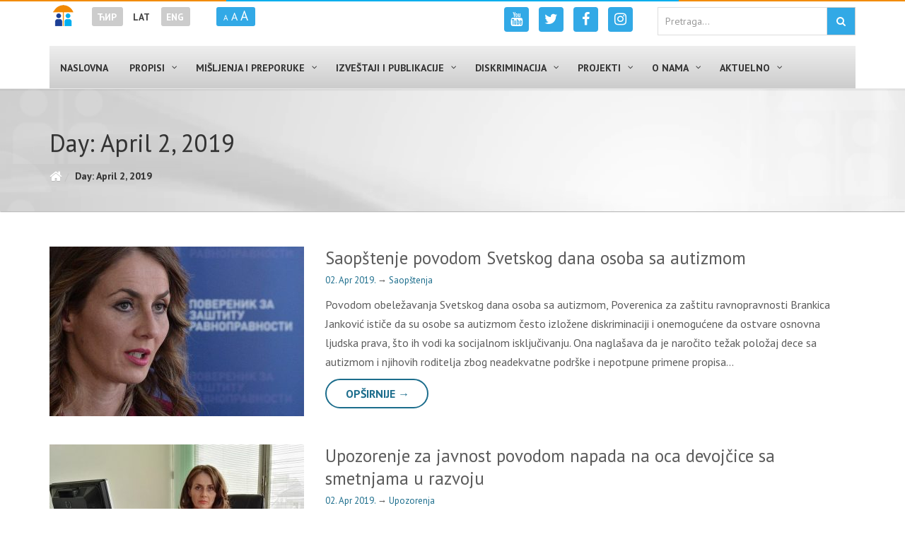

--- FILE ---
content_type: text/html; charset=UTF-8
request_url: https://ravnopravnost.gov.rs/rs/2019/04/02/
body_size: 143073
content:
<!DOCTYPE HTML>
<html lang="sr-YU">
<head>
<meta charset="UTF-8"/>
<link rel="profile" href="http://gmpg.org/xfn/11" />
<link rel="pingback" href="https://ravnopravnost.gov.rs/xmlrpc.php" />
<meta http-equiv="X-UA-Compatible" content="IE=edge">
<meta http-equiv="Content-Security-Policy" content="upgrade-insecure-requests">
<meta name="viewport" content="width=device-width, initial-scale=1.0, maximum-scale=1.0, user-scalable=no">
<!-- Favicon -->
<!--<link rel="shortcut icon" href="" type="image/x-icon"/>-->
<link rel="apple-touch-icon" sizes="57x57" href="/favicon/apple-icon-57x57.png">
<link rel="apple-touch-icon" sizes="60x60" href="/favicon/apple-icon-60x60.png">
<link rel="apple-touch-icon" sizes="72x72" href="/favicon/apple-icon-72x72.png">
<link rel="apple-touch-icon" sizes="76x76" href="/favicon/apple-icon-76x76.png">
<link rel="apple-touch-icon" sizes="114x114" href="/favicon/apple-icon-114x114.png">
<link rel="apple-touch-icon" sizes="120x120" href="/favicon/apple-icon-120x120.png">
<link rel="apple-touch-icon" sizes="144x144" href="/favicon/apple-icon-144x144.png">
<link rel="apple-touch-icon" sizes="152x152" href="/favicon/apple-icon-152x152.png">
<link rel="apple-touch-icon" sizes="180x180" href="/favicon/apple-icon-180x180.png">
<link rel="icon" type="image/png" sizes="192x192"  href="/favicon/android-icon-192x192.png">
<link rel="icon" type="image/png" sizes="32x32" href="/favicon/favicon-32x32.png">
<link rel="icon" type="image/png" sizes="96x96" href="/favicon/favicon-96x96.png">
<link rel="icon" type="image/png" sizes="16x16" href="/favicon/favicon-16x16.png">
<link rel="manifest" href="/favicon/manifest.json">
<link rel="alternate" hreflang="sr" href="http://ravnopravnost.gov.rs/" />
<link rel="alternate" hreflang="en" href="http://ravnopravnost.gov.rs/en/" />
<meta name="msapplication-TileColor" content="#ffffff">
<meta name="msapplication-TileImage" content="/favicon/ms-icon-144x144.png">
<meta name="theme-color" content="#ffffff">

	<!-- This site is optimized with the Yoast SEO plugin v14.2 - https://yoast.com/wordpress/plugins/seo/ -->
	<title>02.04.2019. &bull; Poverenik za zaštitu ravnopravnosti</title>
	<meta name="robots" content="noindex, follow" />
	<meta property="og:locale" content="en_US" />
	<meta property="og:type" content="website" />
	<meta property="og:title" content="02.04.2019. &bull; Poverenik za zaštitu ravnopravnosti" />
	<meta property="og:url" content="https://ravnopravnost.gov.rs/rs/2019/04/02/" />
	<meta property="og:site_name" content="Poverenik za zaštitu ravnopravnosti" />
	<meta property="og:image" content="https://ravnopravnost.gov.rs/wp-content/uploads/2016/08/poverenik-za-zastitu-ravnopravnosti-logo-cir.png" />
	<meta property="og:image:width" content="320" />
	<meta property="og:image:height" content="101" />
	<meta name="twitter:card" content="summary_large_image" />
	<meta name="twitter:site" content="@ravnopravnostRS" />
	<script type="application/ld+json" class="yoast-schema-graph">{"@context":"https://schema.org","@graph":[{"@type":"WebSite","@id":"https://ravnopravnost.gov.rs/rs/#website","url":"https://ravnopravnost.gov.rs/rs/","name":"Poverenik za za\u0161titu ravnopravnosti","description":"","potentialAction":[{"@type":"SearchAction","target":"https://ravnopravnost.gov.rs/rs/?s={search_term_string}","query-input":"required name=search_term_string"}],"inLanguage":"sr-YU"},{"@type":"CollectionPage","@id":"https://ravnopravnost.gov.rs/rs/2019/04/02/#webpage","url":"https://ravnopravnost.gov.rs/rs/2019/04/02/","name":"02.04.2019. &bull; Poverenik za za\u0161titu ravnopravnosti","isPartOf":{"@id":"https://ravnopravnost.gov.rs/rs/#website"},"breadcrumb":{"@id":"https://ravnopravnost.gov.rs/rs/2019/04/02/#breadcrumb"},"inLanguage":"sr-YU"},{"@type":"BreadcrumbList","@id":"https://ravnopravnost.gov.rs/rs/2019/04/02/#breadcrumb","itemListElement":[{"@type":"ListItem","position":1,"item":{"@type":"WebPage","@id":"https://ravnopravnost.gov.rs/rs/","url":"https://ravnopravnost.gov.rs/rs/","name":""}},{"@type":"ListItem","position":2,"item":{"@type":"WebPage","@id":"https://ravnopravnost.gov.rs/rs/2019/04/02/","url":"https://ravnopravnost.gov.rs/rs/2019/04/02/","name":"Archives for 02.04.2019."}}]}]}</script>
	<!-- / Yoast SEO plugin. -->


<link rel='dns-prefetch' href='//maxcdn.bootstrapcdn.com' />
<link rel='dns-prefetch' href='//fonts.googleapis.com' />
<link rel="alternate" type="application/rss+xml" title="Poverenik za zaštitu ravnopravnosti &raquo; Feed" href="https://ravnopravnost.gov.rs/rs/feed/" />
<link rel="alternate" type="application/rss+xml" title="Poverenik za zaštitu ravnopravnosti &raquo; Comments Feed" href="https://ravnopravnost.gov.rs/rs/comments/feed/" />
<link rel='stylesheet' id='otw_grid_manager-css'  href='https://ravnopravnost.gov.rs/wp-content/plugins/widgetize-pages-light/include/otw_components/otw_grid_manager/css/otw-grid.css' type='text/css' media='all' />
<link rel='stylesheet' id='general_foundicons-css'  href='https://ravnopravnost.gov.rs/wp-content/plugins/widgetize-pages-light/include/otw_components/otw_shortcode/css/general_foundicons.css' type='text/css' media='all' />
<link rel='stylesheet' id='social_foundicons-css'  href='https://ravnopravnost.gov.rs/wp-content/plugins/widgetize-pages-light/include/otw_components/otw_shortcode/css/social_foundicons.css' type='text/css' media='all' />
<link rel='stylesheet' id='otw_shortocde-css'  href='https://ravnopravnost.gov.rs/wp-content/plugins/widgetize-pages-light/include/otw_components/otw_shortcode/css/otw_shortcode.css' type='text/css' media='all' />
<link rel='stylesheet' id='pmb_common-css'  href='https://ravnopravnost.gov.rs/wp-content/plugins/print-my-blog/assets/styles/pmb-common.css' type='text/css' media='all' />
<link rel='stylesheet' id='wp-block-library-css'  href='https://ravnopravnost.gov.rs/wp-includes/css/dist/block-library/style.min.css' type='text/css' media='all' />
<link rel='stylesheet' id='pmb-select2-css'  href='https://ravnopravnost.gov.rs/wp-content/plugins/print-my-blog/assets/styles/libs/select2.min.css' type='text/css' media='all' />
<link rel='stylesheet' id='pmb-jquery-ui-css'  href='https://ravnopravnost.gov.rs/wp-content/plugins/print-my-blog/assets/styles/libs/jquery-ui/jquery-ui.min.css' type='text/css' media='all' />
<link rel='stylesheet' id='pmb-setup-page-css'  href='https://ravnopravnost.gov.rs/wp-content/plugins/print-my-blog/assets/styles/setup-page.css' type='text/css' media='all' />
<link rel='stylesheet' id='magic-liquidizer-table-style-css'  href='https://ravnopravnost.gov.rs/wp-content/plugins/magic-liquidizer-responsive-table/idcss/ml-responsive-table.css' type='text/css' media='all' />
<link rel='stylesheet' id='SFSImainCss-css'  href='https://ravnopravnost.gov.rs/wp-content/plugins/ultimate-social-media-icons/css/sfsi-style.css' type='text/css' media='all' />
<link rel='stylesheet' id='wpml-legacy-horizontal-list-0-css'  href='//ravnopravnost.gov.rs/wp-content/plugins/sitepress-multilingual-cms/templates/language-switchers/legacy-list-horizontal/style.css' type='text/css' media='all' />
<style id='wpml-legacy-horizontal-list-0-inline-css' type='text/css'>
.wpml-ls-statics-shortcode_actions{background-color:#eeeeee;}.wpml-ls-statics-shortcode_actions, .wpml-ls-statics-shortcode_actions .wpml-ls-sub-menu, .wpml-ls-statics-shortcode_actions a {border-color:#cdcdcd;}.wpml-ls-statics-shortcode_actions a {color:#444444;background-color:#ffffff;}.wpml-ls-statics-shortcode_actions a:hover,.wpml-ls-statics-shortcode_actions a:focus {color:#000000;background-color:#eeeeee;}.wpml-ls-statics-shortcode_actions .wpml-ls-current-language>a {color:#444444;background-color:#ffffff;}.wpml-ls-statics-shortcode_actions .wpml-ls-current-language:hover>a, .wpml-ls-statics-shortcode_actions .wpml-ls-current-language>a:focus {color:#000000;background-color:#eeeeee;}
</style>
<link rel='stylesheet' id='wpml-tm-admin-bar-css'  href='https://ravnopravnost.gov.rs/wp-content/plugins/wpml-translation-management/res/css/admin-bar-style.css' type='text/css' media='all' />
<link rel='stylesheet' id='gathercssplugins-css-css'  href='https://ravnopravnost.gov.rs/wp-content/themes/gather/css/plugins/plugins.css' type='text/css' media='all' />
<link rel='stylesheet' id='awesome-cdn-stylesheet-css'  href='https://maxcdn.bootstrapcdn.com/font-awesome/4.6.3/css/font-awesome.min.css' type='text/css' media='all' />
<link rel='stylesheet' id='gatheranimate-css-css'  href='https://ravnopravnost.gov.rs/wp-content/themes/gather/css/plugins/animate.css' type='text/css' media='all' />
<link rel='stylesheet' id='gathertheme-style-css'  href='https://ravnopravnost.gov.rs/wp-content/themes/gather-child/style.css' type='text/css' media='all' />
<link rel='stylesheet' id='gathercustom-style-css'  href='https://ravnopravnost.gov.rs/wp-content/themes/gather-child/css/custom.css' type='text/css' media='all' />
<style id='gathercustom-style-inline-css' type='text/css'>
/*White bg*/ body,.pace .pace-progress{background:#ffffff}footer.page-footer{background:#ffffff}.navbar-default{background:#ffffff}/*Grey*/ body,.timeline-content h2{color:#5c5c5c}.nav-pills>li>a{color:#C2C2C2}.form-control:focus{border-color:#C2C2C2}.navbar-default .navbar-nav>li>a{color:#818181}.slick-prev:before,.slick-next:before{color:#C2C2C2}/* green *-----*/ ::-moz-selection{background:#1f57a1;color:#FFF}::selection{background:#1f57a1;color:#FFF}.header,.sub-header{color:#FFF;background-color:#1f57a1}/*color*/ a,a:hover,a:focus,.speaker-info p,.highlighted-plan .price,.highlighted-plan .plan-name,a.popup-video:hover i{color:#1f57a1}.benefit-item .benefit-icon i{color:#1f57a1}/*background*/ .timeline::before{background:#1f57a1}.navbar-default .navbar-nav>.active>a,.navbar-default .navbar-nav>.active>a:focus,.navbar-default .navbar-nav>.active>a:hover,.navbar-default .navbar-nav>.current-menu-parent>a,.navbar-default .navbar-nav>.current-menu-parent>a:focus,.navbar-default .navbar-nav>.current-menu-parent>a:hover{color:#ffffff;background-color:#1f57a1}.navbar-default .navbar-nav>li>a:hover,.navbar-default .navbar-nav>li>a:focus{color:#333333}/*border*/ .post-wrap .sticky,.timeline-bullet,.highlighted-plan{border-color:#1f57a1}/*background color*/ .nav-pills>li.active>a,.nav-pills>li.active>a:focus,.nav-pills>li.active>a:hover,.dropdown-menu>.active>a,.dropdown-menu>.active>a:focus,.dropdown-menu>.active>a:hover{background-color:#1f57a1}/* BUTTONS-------*/ .btn-default{color:#1f57a1;border-color:#FFF}.btn-default:hover,.btn-default:focus,.btn-default:active,.btn-default.active{background-color:transparent;border-color:#FFF;color:#FFF}.btn-primary{background-color:#5c5c5c}.btn-primary:hover,.btn-primary:focus,.btn-primary:active,.btn-primary.active{background-color:#3b3b3b}.btn-success{background-color:#1f57a1;border-color:#1f57a1}.btn-success:hover,.btn-success:focus,.btn-success:active,.btn-success.active{background-color:#FFF;border-color:#1f57a1;color:#1f57a1}.btn-outline{color:#8C8C8C;border-color:#CACACA}.btn-outline:hover,.btn-outline:focus,.btn-outline:active,.btn-outline.active{background-color:transparent;border-color:#818181;color:#8C8C8C}.vc_tta-tabs.vc_tta-tabs-position-top:not([class*="vc_tta-gap"]):not(.vc_tta-o-no-fill) .vc_tta-tab.vc_active>a{color:#FFF!important;background-color:#1f57a1!important}.vc_tta-panel.vc_active .vc_tta-panel-heading .vc_tta-panel-title a,.vc_tta.vc_general .vc_tta-panel-title:hover a{color:#1f57a1!important}
@charset "utf-8";
/* CSS Document */

::selection {
    background: #fa7a23;
    color: #FFF;
}
@import url('https://fonts.googleapis.com/css?family=PT+Sans:400,400i,700,700i&subset=cyrillic-ext,latin-ext');
.wpcf7-form-control-wrap + div {
    display:none;
}
body {font-weight:normal;}
h6 {
    font-weight:bold !important;
}

#text_icl-8, #text_icl-9, #text_icl-10 {
    width:100%;
}
.btn-block > .vc_general.vc_btn3 {
    display:block;
}

.vc_btn3.vc_btn3-color-primary, .vc_btn3.vc_btn3-color-primary.vc_btn3-style-flat {
background-color: #00AEEF !important;    
}

#htmlmap_posts {
    text-align:left;
}
.no-padding {
    padding:0 !important;
}

#navbar {
    margin: 0 0 0 0;
} 

.navbar-brand {
    margin-top:-129px;
}

.navbar-collapse:before {
    display:inline;
}
a {color:#1c6d8c;}
a:visited {
    color:#1c6d8c;
}
a:hover {
    color:#00aeef;
}

.rpwe-summary {
    margin-top: 5px;
    display: inline !important;
    margin-left: 5px;
}

/*#menu-mainmenu-cirilica {
    text-align:center;
}*/
/*Header*/
 
.header {
	position: relative;
	padding: 0;
	text-shadow: 0 1px 0 rgba(0,0,0,.1);
	margin-top:170px !important;
	background-color: transparent !important;
 }

 
#header_logo {
    float: left;
    width: 320px;
}

#header_logo .logo_link {
    display: block;
    /*height: 95px;*/
    height: 101px;
    width: 320px;
}

#header_logo .logo_link.sr-RS {
    /*background:url('[data-uri]') no-repeat;
*/
background:url('/wp-content/themes/gather/images/poverenik-za-zastitu-ravnopravnosti-logo-cir.png') no-repeat;
}

#header_logo .logo_link.sr-YU {
    /*background:url('[data-uri]') no-repeat;
*/
background:url('/wp-content/themes/gather-child/images/poverenik-za-zastitu-ravnopravnosti-logo-lat2.png') no-repeat;
}

#header_logo .logo_link.en-GB {
    /*background:url('[data-uri]') no-repeat;
*/
background:url('/wp-content/themes/gather/images/commissioner-for-protection-of-equality.png') no-repeat;
}

#header_logo_single {
    float: left;
    width: 30px;
    margin-right: 30px;
    padding: 7px 7px 0px 5px;
}

#header_logo_single .logo_link {
    display: block;
    height: 30px;
    width: 30px;
}

#header_logo_single .logo_link.sr-RS {
    background:url('[data-uri]')
}
#header_lang {
    float: left;
}

#font-size {
   float: left; 
}

#google-cs {
   float: right; 
   max-width: 280px;
   margin-bottom: 5px;
}

#font-size ul{
  list-style:none;
  margin-left: 30px;
  padding: 0 10px;
  background-color:#32a9e6;
  border-radius: 3px;
line-height: 24px;
margin-top: 10px;
}

#font-size ul>li {
  margin-top: 5px;
}

#right-logo {
   float:right; 
}

#right-logo > div {
    float:left;
    margin-bottom: 2px;
}

#right-logo > div > p > span {
    font-size:0.8em !important;
    display: block;
    color: #000;
    font-weight:300;
}

#right-logo > div > p > span > a {
    color: #000;
    font-weight:300;
}

#right-logo > div > p {
    margin-bottom:0;
    line-height: 1.5;
}

/*WPML*/

#lang_sel_list  ul {
    border-top:none !important;
}

#lang_sel_list {
    text-transform:uppercase;
    margin-top:10px;
}

#lang_sel_list ul a.lang_sel_other {
    /*background:#fff;
   color:#fa7a23 !important;
    padding: 5px !important;
    border:1px solid #fa7a23;
     margin-right:5px !important;*/
    background: #fff;
    color: #005487 !important;
    border: 1px solid #005487;
    margin-right: 5px !important;
    width: 30px;
    height: 30px;
    padding: 5px 0px 0px 5px !important;
}

#lang_sel_list a.lang_sel_sel {
    /*background-color:#fa7a23 !important;
    color:#fff !important;
    padding:5px !important;
    border: 1px solid #fa7a23; 
    margin-right:5px !important;*/
    background-color: #005487 !important;
    color: #fff !important;
    padding: 5px 5px !important;
    border: 1px solid #005487;
    margin-right: 5px !important;
    width: 30px;
    height: 30px;
    /*margin-left: 10px;*/
}

/*#lang_sel_list a.lang_sel_sel:first-child {
   margin-left: 10px; 
}*/

#lang_sel_list a, #lang_sel_list a:visited {
    border-color: none !important;
}
/*Menu*/
/*.navbar-nav > ul > li > a {
    font-size: 1em;
    font-weight: bold;
}*/

.navbar-nav>.active>a {
    color: #FFF;
    background-color: #005487 !important; 
}
.navbar-default , .navbar-default .navbar-nav>.active>a:focus, .navbar-default .navbar-nav>.active>a:hover, .navbar-default .navbar-nav>.current-menu-parent > a, .navbar-default .navbar-nav>.current-menu-parent > a:focus, .navbar-default .navbar-nav>.current-menu-parent > a:hover {
    color: #FFF;
    /*background-color: #00AEEF;*/
}

.navbar-default .navbar-nav >  li > a:hover {
 color: #FFF;
    background-color: #005487 !important; 
}

.navbar-default .navbar-nav>.open>a, .navbar-default .navbar-nav>.open>a:focus, .navbar-default .navbar-nav>.open>a:hover, .navbar-default .navbar-nav>.active>a, .navbar-default .navbar-nav>.active>a:focus, .navbar-default .navbar-nav>.active>a:hover, .navbar-default .navbar-nav>.current-menu-parent > a, .navbar-default .navbar-nav>.current-menu-parent > a:focus, .navbar-default .navbar-nav>.current-menu-parent > a:hover {
    border-radius: 0;
}

.navbar-default .navbar-nav>.active>a, .navbar-default .navbar-nav>.active>a:focus, .navbar-default .navbar-nav>.active>a:hover, .navbar-default .navbar-nav>.current-menu-parent > a, .navbar-default .navbar-nav>.current-menu-parent > a:focus, .navbar-default .navbar-nav>.current-menu-parent > a:hover {
    border-radius: 0;
}

.navbar-default .navbar-nav > li >a {
    /*border-right: 1px solid #fff;*/
    font-size: 0.9em;
    font-weight: bold !important;
}

.navbar-nav > li > .dropdown-menu {
    border-radius: 0;
    border: none;
}
.dropdown-menu {
  background-color: #44739E;
}

.dropdown-menu > li > a{
  color:#fff;
  text-transform:uppercase;
  font-size: 1em;
  font-family: 'PT Sans', sans-serif;
  /*font-weight: bold;*/
}
/*.front-button-1, .front-button-2 {
    text-align:justify !important;
    border:1px solid #FA7A23 !important;
    vertical-align: middle;
}

.front-button-1 > img {
    float:left;
    margin-right:5px;
}

.front-button-2 > strong:before {
    vertical-align: middle;
    margin-right: 5px;
    content:url('http://symbolgames.net/templates/ravnopravnost/images/tvoja_prava_orange.png');
}

.front-button-1:hover, .front-button-2:hover {
  background-color: #FA7A23 !important;  
  color:#fff !important;
}

.front-button-1 > strong:before {
    vertical-align: middle;
    margin-right: 5px;
    content:url('http://zlatkomatic.com/wp-content/themes/gather-child/images/diskriminacija_ruka.png');
}*/

.widget_recent_entries > .widgettitle {
    background:#263d96;
    text-transform:uppercase;
    font-size:20px;
    font-weight:bold;
    margin: 0 0 0 0 !important;
    padding: 5px;
    color:#fff;
    text-align:center;
}

.widget_recent_entries > ul {
    padding-left: 0;
    box-shadow: 2px 2px 2px 2px #ddd;
    list-style:none;
}

.widget_recent_entries > ul > li {
    padding: 10px;
    text-align: left;
    padding: 5px 0 2px 5px;
    box-shadow: 0px 1px 0px 0px #ddd;
}

.widget_recent_entries > ul > li > a {
   color:#FA7A23;
}

.widget_recent_entries > ul > li:last-child {
    box-shadow: none;
}

.vc_custom_1469694200033 {
    /*box-shadow: 2px 2px 2px 2px #ddd;*/
    min-height:430px;
    padding-top:0 !important;
}
/*Smooth Slider*/

div#smooth_slider_1.smooth_slider  {
    border-top: none !important;
    /*border-bottom: 1px solid #060E9F !important;*/
    padding-top: 10px;
    margin-top: -11px !important;
}

.sldr_title {
    /*background:#263d96;*/
    /*color:#fff !important;*/
    text-transform:uppercase;
    text-align:center;
}

.smooth_slider .sldr_title {
    margin: 0 0 0 0 !important;
}

#smooth_slider_1 {
    /*box-shadow: 2px 2px 2px 2px #ddd;*/
    /*border: 3px solid #060E9F !important;*/
    padding-left: 0;
    padding-right: 0px;
    min-height: 430px !important;
    /*background-color:#fafafa !important;*/
}

.first {
        /*box-shadow: 2px 2px 2px 2px #ddd;*/
       
}

.slider_thumbnail {
    margin-right:0 !important;
    /*border-top: none !important;*/
}

.smooth_slider .smooth_slideri{text-align:left !important; padding-left:5px;}

.smooth_slider .smooth_slideri h2 {text-align:left !important; padding: 5px 0 5px 10px;} 

.smooth_slider p.smooth_more {
    display: inline-block !important;
}

.smooth_slider p.smooth_more a {
       font-family: 'PT Sans', sans-serif !important; 
}

.smooth_slider span {
    /*font-family: 'MinionPro-Regular,sans-serif' !important;*/
        font-family: 'PT Sans', sans-serif !important; 
    font-size: 1em !important;
}
/**/

.otw-sidebar-1 > .otw-widget-1 > .widgettitle {text-align: center;
    background-image: linear-gradient(to right, #ff9b07, #ef004f);
    color: #fff;
    font-size: 26px;
    margin: 0px 0 10px 0;
    padding: 19px 0;
    text-transform: uppercase;
}

.otw-sidebar-2 > .otw-widget-1 > .widgettitle {text-align: center;
    background-image: linear-gradient(to right, #ff9b07, #ef004f);
    color: #fff;
    font-size: 26px;
    margin: 0px 0 10px 0;
    padding: 19px 0;
    text-transform: uppercase;
}
h2.widgettitle {text-align: center;
    background-image: linear-gradient(to right, #ff9b07, #ef004f);
    color: #fff;
    font-size: 26px;
    margin: 0px 0 10px 0;
    padding: 19px 0;
    text-transform: uppercase;
}

.otw-sidebar-2 > .otw-widget-1 > .widgettitle:after, .otw-sidebar-1 > .otw-widget-1 > .widgettitle:after {
    /*font-family:fontAwesome;
    content:"\00a0\f0da";
    vertical-align: middle;*/
}

.otw-sidebar-1 > .otw-widget-1 > .rpwe-block > ul > li  .rpwe-time {
    color:#005487 !important;
    font-size: 0.8em;
}
/*.otw-sidebar-1 > .otw-widget-1 > .rpwe-block > ul > li  .rpwe-time:before {
    color:#fa7a23 !important;
    vertical-align: middle;
    margin-right: 5px;
    content:url('[data-uri]')
}*/

.otw-sidebar-2 > .otw-widget-1 > .rpwe-block > ul > li  .rpwe-time {
    color:#00adef !important;
    font-size: 13px !important;
}
/*.otw-sidebar-2 > .otw-widget-1 > .rpwe-block > ul > li  .rpwe-title:before {
    vertical-align: middle;
    margin-right: 5px;
    line-height:1;
    content:url('[data-uri]')
}*/

.rpwe-title > a{
    display:inline !important;
}

.rpwe-summary > a{
    display:inline !important;
}

.rpwe-block li {
    border-bottom: 1px solid #eee;
    margin-bottom: 5px !important;
    padding-bottom: 0 !important;
    list-style-type: none;
}

.first-stripe {
    background:#f28b00;
    position: fixed;
    top: 0;
    left:0;
    height: 2px;
    width:25%;
}

.second-stripe {
    background:#00aeed;
    position: fixed;
    top: 0;
    left:25%;
    height: 2px;
    width:50%;
}

.third-stripe {
    background:#f28b00;
    position: fixed;
    top: 0;
    right:0;
    height: 2px;
    width:25%;
}



.front-column-bottom {
  box-shadow:2px 2px 2px 2px #ddd;
  min-height:402px;
}
.front-column-bottom > p {
  padding:10px;
}

.front-column-bottom a {
  color:#fff;  
  font-size:1.4em;
  padding-left:40px;
  margin:-10px;
  display:block;
  cursor:pointer;
  background: url('[data-uri]') no-repeat 15px 50% #fa7a23;
}

.front-column-links > h3 {
    color: #fa7a23;
    border-bottom: 1px solid #fa7a23;
    font-size: 1.3em;
    font-weight: 400;
}

.front-column-links > ul {
    list-style:none;
    min-height: 176px;
    padding-left: 5px;
}
.qmn_quiz_container {
    margin: 0 auto;
    max-width: 1200px;
}

.bottom-links {
    color:#333;
    font-size:1.2em;
    text-align:center;
}

.bottom-links:hover {
    color:#263d96;
}

.margin-right-10 {
    margin-right:10px;
}

.navbar-nav>.current-menu-parent>a, .navbar-default .navbar-nav>.current-menu-parent>a, .dropdown-menu>.active>a {
    background-color: #005487;
}
/*.navbar-collapse:before {
margin: 0px;
}

.navbar-fixed-top ~ .navbar-collapse:before {
    background:none !important;
}*/
.single-post ~ nav.navbar-collapse:before {
 background:url('[data-uri]') no-repeat;
 width:30px;
height:30px;
float: left;
margin-right: 10px;
}

.title:after {
    /*font-family: fontAwesome;
    content: "\00a0\f0da";
    vertical-align: middle;*/
}

.title {
    border-bottom: 1px solid #f28b02;
    color:#f28b02;
}
h2.title{border-bottom:none;}

/*.title > a {
    font-weight: 700;
}*/

.title > a:hover, .title > a:visited {
  text-transform:none;
  color:inherit;
  /*font-weight: 700 !important;*/
}

ul.box_menu {
    list-style:none;
    position:relative;
    padding-left:0;
    margin-bottom: 5px !important;
    overflow: hidden;
    height:92px;
}

.box_menu li.item-1, .box_menu li.item-2, .box_menu li.item-3, .box_menu li.item-4, .box_menu li.item-5, .box_menu li.item-6 {
    background-color:#fff;
    /*border:1px solid #dedede;*/
}

.box_menu li:hover {
    border:none !important;
}

.box_menu li:before {transition:left .2s ease-in-out, right .2s ease-in-out;}
.box_menu li:after {content: '';
    display: block;
    width: 100%;
    height: 2px;
    position: absolute;
    top: auto;
    bottom: 0;
    left: -100%;
    z-index: 1;
    transition:left .2s ease-in-out, right .2s ease-in-out;
}
.box_menu li:hover:after {left:0;background-color:#ff4d58;}

.box_menu li:hover {
    /*border:1px solid #d1d1d1;*/
    
}



.box_menu li > a {
    color: #3c3c3c;
font-size: 1em;
text-transform: uppercase;
display: block;
padding-top: 64px;
font-weight: 600;
text-align: center;
}
.box_menu li a:hover {text-decoration:none;}

.box_menu li.item-1 {
    background: url('/wp-content/themes/gather-child/images/diskriminacija2.png') no-repeat center top;
}
.box_menu li.item-2 {
    background: url('/wp-content/themes/gather-child/images/podnesiprijavu2.png') no-repeat center top;
}
.box_menu li.item-3 {
    background: url('/wp-content/themes/gather-child/images/izvestaj2.png') no-repeat center top;
}
.box_menu li.item-4 {
    background: url('/wp-content/themes/gather-child/images/informator3.png') no-repeat center top;
 
}
.box_menu li.item-5 {
    background: url('/wp-content/themes/gather-child/images/info2.png') no-repeat center top;
}
.box_menu li.item-6 {
    background: url('/wp-content/themes/gather-child/images/privatnost2.png') no-repeat center top;
}

.box_menu li.item-1:hover {
    background: url('/wp-content/themes/gather-child/images/diskriminacija2.png') no-repeat center top;
}
.box_menu li.item-2:hover {
    background: url('/wp-content/themes/gather-child/images/podnesiprijavu2.png') no-repeat center top;
}
.box_menu li.item-3:hover {
    background: url('/wp-content/themes/gather-child/images/izvestaj2.png') no-repeat center top;
}
.box_menu li.item-4:hover {
    background: url('/wp-content/themes/gather-child/images/informator3.png') no-repeat center top;
 
}
.box_menu li.item-5:hover {
    background: url('/wp-content/themes/gather-child/images/info2.png') no-repeat center top;
}
.box_menu li.item-6:hover {
    background: url('/wp-content/themes/gather-child/images/privatnost2.png') no-repeat center top;
}




.item-1, .item-2, .item-3 {
    /*border: 3px solid #1f57a1;*/
    text-align: center;
}

.front-column-links-bottom > h3 {
    font-size:1.3em;
}

.front-column-links-bottom > ul {
    list-style:none;
    padding-left:0;
}

.front-column-links-bottom > ul > li:before {
    font-family:fontAwesome;
    content:"\f073\00a0";
}



a.bread-link:visited, a.bread-home:visited, ul.breadcrumb > li > a:visited {
    color:#fafafa;
}

.category-div {
    min-height:100px;
    line-height:100px;
    /*box-shadow: 1px 1px 1px 2px #263d96;
    margin-bottom: 25px;*/
    text-align: center;
}

.instructions p {
    line-height:1.25;
    font-size:0.9em;
}
/*.category-div:first-of-type {
    background-color:#00adef !important;
}

.category-div:nth-child(2n) {
    background-color:#1f57a1;
}

.category-div:nth-child(2n + 1) {
    background-color:#fa7a23;
}*/

.light-blue {
    background:#00adef;
}

.orange {
     background:#fa7a23;
}

.blue {
     background:#1f57a1;
}

.category-div > a {
    vertical-align:middle;
    text-transform:uppercase;
    font-weight:bold;
    font-size:1.2em;
    color:#fff;
    display: inline-block;
  line-height: normal;      
}

.margin-right {
    margin-right:10px;
}

.entry-image {
    text-align: center;
}

.antidisk_propisi, .antidisk_zakoni, .antidisk_odredbe, .dok_uni_medj, .dok_sav_evr, .dok_evr_uni, .laws {
    color:#fff;
    margin: 0;
}

.antidisk_propisi:before {
    content:url('[data-uri]');
vertical-align: middle;
    margin-right: 10px;
}

.antidisk_zakoni:before {
    content:url('[data-uri]');
    vertical-align: middle;
    margin-right: 10px;
}

.antidisk_odredbe:before {
    content:url('[data-uri]');
    vertical-align: middle;
    margin-right: 10px;
}

.dok_uni_medj:before {
    content:url('[data-uri]');
    vertical-align: middle;
    margin-right: 10px;
}

.dok_sav_evr:before {
    content:url('[data-uri]');  vertical-align: middle;
    margin-right: 10px;
}

.dok_evr_uni:before {
    content:url('[data-uri]'); vertical-align: middle;
    margin-right: 10px;
}

.negative-margin-top {
    margin-top:-77px !important;
}

ul.subcategory {
    color:#fff;
    list-style:none;
    min-height:120px;
    padding:15px;
}

li.cat-item {
    width: 24%;
    float: left;
    position: relative;
    /*min-height: 100px;*/
    padding: 10px 5px 10px 5px;
    box-shadow:1px 1px 1px 0px #777;
    margin: 4px;
     -webkit-transition: background-color 500ms ease;
    -moz-transition: background-color 500ms ease;
    -o-transition: background-color 500ms ease;
    transition: background-color 500ms ease;
    background-color: #dfdfdf;
    text-align: center;
    border-radius: 8px;
}

li.cat-item:nth-child(odd):hover {
    background-color:#fff;
}

li.cat-item:nth-child(even):hover {
    background-color:#fff;
}
li.cat-item > a {color:#1c6d8c;}
li.cat-item:hover > a {
    color:#68b9d8;
}

li.cat-item > a { 
    text-transform:uppercase;
    vertical-align: middle;
    font-weight:bold;
}

.subcategory-row {

    background:url('/wp-content/themes/gather-child/images/submenubg.png') no-repeat center #00adef;
    padding-bottom: 15px;
    padding-top: 10px;
    margin-right: 0px;
    margin-left: 0px;
}

#breadcrumbs a {
    color:#555;
}

#breadcrumbs a:hover, #breadcrumbs a:visited {
    color:#555;
}

/*GCS*/

.gsc-search-box-tools .gsc-search-box .gsc-input {
    background: none !important;
}

.gcsc-branding-text, .gcsc-branding-text-name {
    display:none !important;
}

img.gsc-branding-img, img.gsc-branding-img-noclear, img.gcsc-branding-img, img.gcsc-branding-img-noclear {
    display: none !important;
}
.gsc-resultsHeader {
    display: none !important;
}

.gsc-above-wrapper-area {
    border-bottom: none !important;
    padding: 0;
}

.gsc-result .gs-title {
    height: initial !important;
}

.gsc-control-cse div {
margin:0;
}

.gs-result table {
    border:none !important;
}

.ml-responsive-table .ml-grid {
    display: none;
}

.gs-title {
   text-align:left; 
}

.gsc-control-cse, .gsc-control-cse .gsc-table-result {
    font-size: 1em !important;
}

a.gs-title:hover, a.gs-title:visited {
   color:#263d96;
}

/*.cth-page {
    text-align: center;
}*/

table.gsc-table-result > tbody > tr > td {
    border-left:none !important;
}

td.gsc-result-info-container {
    border:none !important;
}

table.gsc-above-wrapper-area-container {
    border:none !important;
}

td.gsc-orderby-container {
    border-left:none !important;
}

.gs-result a.gs-visibleUrl, .gs-result .gs-visibleUrl {
  color:#fa7a23 !important;  
}

.btn {
   border-radius: 34px;
    margin: 0;
    font-size: 16px;
    padding: 8px 25px 8px 27px;
}

button[name="sa"] {
    background: #32a9e6;
    
}

button[name="sa"] > i {
    color:#fff;
}

span.search-button {
    padding:0;
    border-radius:0;
}

span.search-button > button {
    min-width:39px;
    min-height:38px;
    border: none;
}
.btn-primary {
    background-color:#1f57a1;
}

.btn-primary:hover, .btn-primary:focus {
    background-color:#263d96;
}

input[name="q"] {
    height:40px;
    padding:10px;
}

.gsc-results .gsc-cursor-box .gsc-cursor-current-page {
    text-decoration: none;
    color: #fff !important;
    background-color: #FA7A23;
}

.gsc-results .gsc-cursor-box .gsc-cursor-page {
    padding: 5px 10px 5px 10px;
    color: #FA7A23 !important;
    border:1px solid #FA7A23;
}

.gcsc-branding, .gsc-above-wrapper-area {
    display: none;
}

.gsc-webResult .gsc-result {
    padding: 10px 0 0 0 !important;
}

.gsc-webResult {
    border-top:1px solid #ddd !important;
}

.gsc-webResult:first-child {
    border-top:1px solid #ddd !important;
}

div.gsc-webResult:first-of-type {
    border-top: none !important;
}

.gsc-expansionArea > div.gsc-webResult:first-of-type {
    border-top:1px solid #ddd !important;
}
/*Ovo je CSS za sortiranje*/

.gsc-orderby-container {
    display:none !important;
}

/*CSS za broj rezultata*/

.gsc-result-info-container {
    display:none !important;
}

/*Gallery Fix*/
.blogsingleslider {
    text-align: center;
}

.blogsingleslider .flex-control-paging li a {
    border:1px solid #ddd;
    width: 15px;
    height: 15px;
    background:#EDEDED;
}

.blogsingleslider .flex-control-paging li a.flex-active {
    background:#aaa;
}

.blogsingleslider .flex-direction-nav a {
    opacity:1;
}


#pf-ft {
    display: none !important;
    color: transparent !important;
}

#pf-src-url {
    display: none !important;
}

.sfsi_widget {
    display: inline-block;
    margin-top: 10px;
}

ul.pager {
    margin-top:100px;
}

.banner, .banner-1, .banner-2, .banner-3 {
   /*-webkit-filter: grayscale(1);
    filter: grayscale(1);*/
    overflow:hidden;
    /*border:1px solid transparent;*/
    border:1px solid #dedede;
}

.banner-1, .banner-2, .banner-3, .banner {
    margin-top: 10px;
}

.banner-1:hover {
    -webkit-filter: grayscale(0);
    filter: grayscale(0);
    background-color:#ededed;
    border: 1px solid #d1d1d1;
}

.banner-2:hover {
    border: 1px solid #d1d1d1;
    -webkit-filter: grayscale(0);
    filter: grayscale(0);
    background-color:#ededed;
}

.banner-3:hover {
    border: 1px solid #d1d1d1;
    -webkit-filter: grayscale(0);
    filter: grayscale(0);
    background-color:#ededed;
    
}

.banner:hover {
    -webkit-filter: grayscale(0);
    filter: grayscale(0);
   /* box-shadow:2px 2px 2px 2px #ddd;*/
    background-color:#ededed;
    border: 1px solid #d1d1d1;
    /*margin-left:-15px;
    margin-right:-15px;*/
    
   /*  border:1px solid #ddd;*/
}

.banner:hover > figure > a > img {
    -webkit-filter: grayscale(0);
    filter: grayscale(0);
}

.banner > figure > a > img {
     /*-webkit-filter: grayscale(1);
    filter: grayscale(1);*/
    -moz-transition: all 0.1s;
  -webkit-transition: all 0.1s;
  transition: all 0.1s;
}

#accessibility {
    /*margin-top: 10px;*/
    margin-left: 0;
}
#acc-ser, #acc-lat, #acc-eng {
    background: url('/wp-content/themes/gather-child/images/ease.png') no-repeat;
    width:35px;
    height:35px;
    /*margin-top: 10px;*/
    margin-left: 0;
    float: left;
    border:none !important;
}
/*.banner:hover > figure > a > img {
     -moz-transform: scale(1.01);
  -webkit-transform: scale(1.01);
  transform: scale(1.01);
}*/

.otw-sidebar-5 > ul {
    list-style:none;
}

.otw-sidebar-5 > ul > li {
    text-align:left !important;
}

/*div#navbar.navbar-collapse.collapse {
    
}*/

.rpwe-block li:last-child {
    border-bottom:none;
}

.sitemap:before {
    font-family:"fontAwesome";
    content:"\f0e8\00a0";
}

.home:before {
    font-family:"fontAwesome";
    content:"\f015\00a0";
}

.contact:before {
    font-family:"fontAwesome";
    content:"\f007\00a0";
}

.first-stripe-separator {
    background:#1f57a1;
    float:left;
    left:0;
    height: 6px;
    width:25%;
}

.second-stripe-separator {
    background:#FA7A23;
    left:25%;
    float:left;
    height: 6px;
    width:50%;
}

.third-stripe-separator {
    background:#00adef;
    float:left;
    right:0;
    height: 6px;
    width:25%;
}

.banner-bottom {
    /*margin:10px;*/
    overflow:hidden;
/*border: 3px solid #005487;*/
}

.banner-bottom > a > img {
    margin:10px;
    border: 3px solid #005487;
}

.sidebar-links > h3 {
    font-size:1.3em;
    margin-top:5px;
}

.sidebar-links > ul {
    list-style:none;
    padding-left:0;
}

.sidebar-links > ul > li {
    font-size:0.8em;
}

/*.sidebar-links > ul > li:before {
    font-family:fontAwesome;
    content:"\f073\00a0";
}*/

.wpcf7-form-control {
    width:100%;
}

.wpcf7-submit {
    max-width:50%;
}

.sub-header {
    color: #333;
    background: url('/wp-content/themes/gather-child/images/bg1.jpg') no-repeat;
    background-position-x:center;
    background-color: #cdcdcd !important;
    padding: 160px 0 30px;
    margin-top: 0px; 
    box-shadow:0 0 2px #333;
    
}

/*Quiz*/
.qmn_mc_answer_wrap > input[type=radio] {
width: 20px;
height: 20px;
}

.quiz_begin {
    display:none !important;
}

.otw-sidebar-5 {
    display:inline-block !important;
}

.otw-sidebar-5 > ul {
   padding-left: 5px;
}

small > a {
    color:#777 !important;
}
#inofontresizer_widget-2 {
        display: inline-block;
    float: right;
    margin-left: 5px;
}

/*--------------------------------*/

.wpml-ls-statics-shortcode_actions, .wpml-ls-statics-shortcode_actions .wpml-ls-sub-menu, .wpml-ls-statics-shortcode_actions a {
    border-color:transparent !important;
}

.wpml-ls-statics-shortcode_actions {
    background:none !important;
}

.wpml-ls-statics-shortcode_actions {
    border:none !important;
    padding:0;
    margin-top:10px;
}
.wpml-ls-legacy-list-horizontal a {
    display: block;
text-decoration: none;
text-transform: uppercase;
padding: 3px 8px 4px 9px;
margin-right:7px;
line-height: 1;
color:#fff;
border:1px solid #333;
background-color:#ccc;
border-radius:3px;
font-weight:700;
font-size:18px;
}
.wpml-ls-legacy-list-horizontal a:hover {font-weight:700;}
.wpml-ls-current-language > a {color: #f28b02;}
.wpml-ls-legacy-list-horizontal a span {
        vertical-align: initial;
    font-size: 0.75em;
    margin-left: -3px;
}
.vertikalno {
	z-index: 4 !important;
	padding-top:0px;
	overflow:hidden;
	margin-bottom:20px;
	padding-left:0px;
}

.vertikalno ul li {
        display: table-cell;
    width: 100%;
    float:left;
    padding:7px 4px;
    border-bottom:1px solid #dedede;
    text-align:left;
}
.vertikalno ul li:hover {background-color:#ccc;}
.vertikalno ul li a {text-transform:uppercase; font-family:'PT Sans', sans-serif; color:#666; text-decoration:none; font-weight:700;display:block; }

@media screen and (max-width:767px) {
.vertikalno ul li {
        display: block;
    width: 100%;
}
#google-cs {width:100%; max-width:100%;}}
@media screen and (max-width: 1366px) {
.menu {
	width: 98% !important;
	padding:0px;
}
}

@media screen and (max-width: 1680px) and (min-width: 1367px){
.menu {
	padding:0px;
}
}

.navbar-fixed-top
{
    padding:0 !important;

}
}
.navbar {margin-bottom:10px;}
@media (min-width: 768px){
.navbar-right {float:left !important;}}
@media (min-width: 1280px){
.navbar-nav{margin-right:0px; margin-left:0px;}}
.widget_nav_menu nav.navbar-default {background-color:#fff; border:none; box-shadow:none;}
.widget_nav_menu nav.navbar-default ul li {border-bottom: 1px solid #dedede;}


footer.page-footer {
        border-top: 1px solid #fa7a23;
    padding-top: 49px;
    background-image: url(/wp-content/themes/gather-child/images/bottom2.jpg);
    background-repeat: no-repeat;
    background-position: center bottom;
    background-attachment: fixed;
    /*background-image: url("/wp-content/uploads/2016/07/footerbg4.png");
    background-repeat: repeat-x;
    /*background: url('[data-uri]') repeat-x 50% 0;*/
}
.bgleft {position: fixed; 
text-align: right; left: 50%; height: 100%; width:500px; margin-left: -1070px; min-height:1000px;z-index:-1;
background-image: url("/wp-content/themes/gather-child/images/bgleft3.jpg");
background-repeat: no-repeat;
}

.bgright {
position: fixed; right: 50%; margin-right: -1070px; width: 500px; text-align: left;z-index:-1;height:100%;
background-image: url("/wp-content/themes/gather-child/images/bgright2.jpg");
background-repeat: no-repeat
    }
    
.btn-outline {
    color:#1c6d8c;
    border-color: #1c6d8c;
}

.btn-outline:hover { background-color:#ededed; border-color: #f18903;}
a.btn-outline:hover { font-weight:bold; color: #f18903;}
.right-logo-content {font-size:18px;}
.olaksan {
float: left;
font-size: 16px !important;
font-weight: bold;
color: #fff;
margin-right: 0px;
padding: 0 8px 0 14px;
line-height: 35px;
border: none;
background-color: #32a9e6;}
.velicina {float: left;
font-size: 16px !important;
font-weight: bold;
color: #fff;
margin-right: 0px;
padding: 1px 14px;
line-height: 30px;
background-color: #32a9e6;
}

.btnolaksan {margin-right:30px;}
li.fontResizer a {color:#fff;}
.page-title small p {color:#666;}
.wpb_wrapper {margin-bottom:10px !important;}
.social-icons {

	padding-bottom: 20px;
	padding-right:30px;

}

.social-icons a {

	display: inline-block;

	padding: 0 5px;

}

.social-icons a i {
background-color: #32a9e6;
    color:#fff !important;
    border-radius: 4px;
    -webkit-border-radius: 4px;
    font-size: 20px;
width: 35px;
height: 35px;
line-height: 35px;
	color: rgba(0, 0, 0, 0.2);
	text-align: center;
	margin: 0;
}

.social-icons a:hover {
	opacity: 0.8;
}
.banner-1, .banner-3 { box-shadow:0px 0px 2px #ddd;margin-bottom:10px !important;}
.banner-2, .banner-4 {box-shadow:0px 0px 2px #ddd; margin-bottom:10px !important;}
.banner-4 {margin-top:10px !important;}

.sldr_title {
    display: none;
}

.smooth_slider .smooth_slider_thumbnail {
    min-height: 250px;
    min-width: 400px;
    margin-right: 10px !important;
}

#smooth_slider_1 {
    min-width: 100% !important;
}

.printfriendly {
    float: left;
    margin-top: 10px;
}


[lang="sr-RS"] #en, [lang="sr-RS"] #yu {
    display: none;
}
[lang="en-US"] #sr, [lang="en-US"] #yu {
    display: none;
}
[lang="sr-YU"] #en, [lang="sr-YU"] #sr {
    display: none;
}
/*.navbar-fixed-top {
    padding-bottom: 15px !important;
}*/
/*.navbar-collapse.collapse {
    padding-bottom: 15px;
}*/
.header_top-bg{background-image:none;}.header_bottom-bg{background-image:none;}.footer_bottom-bg{background-image:none;}
</style>
<link rel='stylesheet' id='pscrollbar-css'  href='https://ravnopravnost.gov.rs/wp-content/plugins/quadmenu/assets/frontend/pscrollbar/perfect-scrollbar.min.css' type='text/css' media='all' />
<link rel='stylesheet' id='owlcarousel-css'  href='https://ravnopravnost.gov.rs/wp-content/plugins/quadmenu/assets/frontend/owlcarousel/owl.carousel.min.css' type='text/css' media='all' />
<link rel='stylesheet' id='quadmenu-normalize-css'  href='https://ravnopravnost.gov.rs/wp-content/plugins/quadmenu/assets/frontend/css/quadmenu-normalize.min.css' type='text/css' media='all' />
<link rel='stylesheet' id='quadmenu-widgets-css'  href='https://ravnopravnost.gov.rs/wp-content/uploads/gather-child/quadmenu-widgets.css' type='text/css' media='all' />
<link rel='stylesheet' id='quadmenu-css'  href='https://ravnopravnost.gov.rs/wp-content/plugins/quadmenu/assets/frontend/css/quadmenu.min.css' type='text/css' media='all' />
<link rel='stylesheet' id='quadmenu-locations-css'  href='https://ravnopravnost.gov.rs/wp-content/uploads/gather-child/quadmenu-locations.css' type='text/css' media='all' />
<link rel='stylesheet' id='dashicons-css'  href='https://ravnopravnost.gov.rs/wp-includes/css/dashicons.min.css' type='text/css' media='all' />
<link rel='stylesheet' id='redux-google-fonts-cththemes_options-css'  href='https://fonts.googleapis.com/css?family=PT+Sans%3A400&#038;subset=cyrillic-ext%2Ccyrillic' type='text/css' media='all' />
<link rel='stylesheet' id='redux-google-fonts-quadmenu_gather-child-css'  href='https://fonts.googleapis.com/css?family=PT+Sans%3A700&#038;subset=cyrillic-ext' type='text/css' media='all' />
<script type='text/javascript' src='https://ravnopravnost.gov.rs/wp-includes/js/jquery/jquery.js'></script>
<script type='text/javascript' src='https://ravnopravnost.gov.rs/wp-includes/js/jquery/jquery-migrate.min.js'></script>
<script type='text/javascript' src='https://ravnopravnost.gov.rs/wp-content/plugins/font-resizer/js/jquery.cookie.js'></script>
<script type='text/javascript' src='https://ravnopravnost.gov.rs/wp-content/plugins/font-resizer/js/jquery.fontsize.js'></script>
<script type='text/javascript' src='https://ravnopravnost.gov.rs/wp-content/plugins/font-resizer/js/main.js'></script>
<script type='text/javascript'>
/* <![CDATA[ */
var equalHeightColumnElements = {"element-groups":{"1":{"selector":".cat-item","breakpoint":768},"2":{"selector":".box-menu","breakpoint":768},"3":{"selector":".btn-block > .vc_general.vc_btn3","breakpoint":768},"4":{"selector":".box_menu li.same-height > a","breakpoint":768},"5":{"selector":".box_menu li.same-height-2 > a","breakpoint":768}}};
/* ]]> */
</script>
<script type='text/javascript' src='https://ravnopravnost.gov.rs/wp-content/plugins/equal-height-columns/public/js/equal-height-columns-public.js'></script>
<script type='text/javascript' src='https://ravnopravnost.gov.rs/wp-content/plugins/magic-liquidizer-responsive-table/idjs/ml.responsive.table.min.js'></script>
<link rel='https://api.w.org/' href='https://ravnopravnost.gov.rs/wp-json/' />
<link rel="EditURI" type="application/rsd+xml" title="RSD" href="https://ravnopravnost.gov.rs/xmlrpc.php?rsd" />
<link rel="wlwmanifest" type="application/wlwmanifest+xml" href="https://ravnopravnost.gov.rs/wp-includes/wlwmanifest.xml" /> 
<meta name="generator" content="WordPress 5.4.1" />
<meta name="generator" content="WPML ver:4.3.12 stt:1,65,50;" />
<meta name="follow.[base64]" content="CyQcA43ad3yCCHryZM1g"/><!-- HTML5 shim and Respond.js for IE8 support of HTML5 elements and media queries -->
    <!-- WARNING: Respond.js doesn't work if you view the page via file:// -->
    <!--[if lt IE 9]>
    <script src="https://ravnopravnost.gov.rs/wp-content/themes/gather/js/ie/respond.min.js"></script>
	 <!-- Modernizr -->
    <script src="https://ravnopravnost.gov.rs/wp-content/themes/gather/js/modernizr.min.js"></script>
    <![endif]-->
    <meta name="viewport" content="width=device-width, initial-scale=1.0">

        <style>
    #quadmenu.quadmenu-default_theme {/* Permalink - use to edit and share this gradient: http://colorzilla.com/gradient-editor/#eeeeee+0,cccccc+100;Gren+3D */
background: rgb(238,238,238); /* Old browsers */
background: -moz-linear-gradient(top, rgba(238,238,238,1) 0%, rgba(204,204,204,1) 100%); /* FF3.6-15 */
background: -webkit-linear-gradient(top, rgba(238,238,238,1) 0%,rgba(204,204,204,1) 100%); /* Chrome10-25,Safari5.1-6 */
background: linear-gradient(to bottom, rgba(238,238,238,1) 0%,rgba(204,204,204,1) 100%); /* W3C, IE10+, FF16+, Chrome26+, Opera12+, Safari7+ */
filter: progid:DXImageTransform.Microsoft.gradient( startColorstr='#eeeeee', endColorstr='#cccccc',GradientType=0 ); /* IE6-9 */
    
}
ul.quadmenu-navbar-nav li a {font-weight:bold;text-transform:uppercase; font-size:14px; color:#333;}
.quadmenu-text{text-transform:uppercase; font-size:14px; color:#333;}
ul.quadmenu-navbar-nav li a:hover {background-color:#cfcfcf;}
.quadmenu-caret {font-size:14px; color:#333;}
#quadmenu.quadmenu-default_theme .quadmenu-navbar-nav li.quadmenu-has-link:hover {
	background-color:#ccc !important;}
	
#quadmenu.quadmenu-default_theme .quadmenu-navbar-nav li.quadmenu-has-link.open{background-color:#ccc !important;}   
    </style>
    <style type="text/css">.recentcomments a{display:inline !important;padding:0 !important;margin:0 !important;}</style><meta name="generator" content="Powered by Visual Composer - drag and drop page builder for WordPress."/>
<!--[if lte IE 9]><link rel="stylesheet" type="text/css" href="https://ravnopravnost.gov.rs/wp-content/plugins/js_composer/assets/css/vc_lte_ie9.min.css" media="screen"><![endif]--><!--[if IE  8]><link rel="stylesheet" type="text/css" href="https://ravnopravnost.gov.rs/wp-content/plugins/js_composer/assets/css/vc-ie8.min.css" media="screen"><![endif]-->		<style type="text/css" id="wp-custom-css">
			.has-object-fit-cover figure {
    width: 100%;
    height: 100%;
}		</style>
		<style type="text/css" title="dynamic-css" class="options-output">body{font-family:"PT Sans";font-weight:400;font-style:normal;}a{font-family:"PT Sans";font-weight:normal;font-style:normal;}a:hover{font-family:"PT Sans";font-weight:normal;font-style:normal;}p{font-family:"PT Sans";font-weight:normal;font-style:normal;}h1, h2, h3, h4, h5, h6{font-family:"PT Sans";font-weight:400;font-style:normal;}.navbar-default .navbar-nav > li > a{font-family:"PT Sans";font-weight:normal;font-style:normal;}</style><noscript><style type="text/css"> .wpb_animate_when_almost_visible { opacity: 1; }</style></noscript></head>

<body class="archive date animate-page wpb-js-composer js-comp-ver-4.11.2.1 vc_responsive" data-spy="scroll" data-target="#navbar" data-offset="100">
<script>
  (function(i,s,o,g,r,a,m){i['GoogleAnalyticsObject']=r;i[r]=i[r]||function(){
  (i[r].q=i[r].q||[]).push(arguments)},i[r].l=1*new Date();a=s.createElement(o),
  m=s.getElementsByTagName(o)[0];a.async=1;a.src=g;m.parentNode.insertBefore(a,m)
  })(window,document,'script','https://www.google-analytics.com/analytics.js','ga');

  ga('create', 'UA-81936835-1', 'auto');
  ga('send', 'pageview');

</script><!-- Fixed navbar -->
<nav class="navbar navbar-default navbar-fixed-top">
  <div class="row">
    <div class="first-stripe"> </div>
    <div class="second-stripe"> </div>
    <div class="third-stripe"> </div>
  </div>
  <div class="container">
    <div id="header_logo_single">
            <a href="/rs/" class="logo_link sr-RS"></a>
            <!--<a href="/" class="logo_link sr-RS"></a> --> 
    </div>
    <div id="header_lang">
      
<div class="lang_sel_list_horizontal wpml-ls-statics-shortcode_actions wpml-ls wpml-ls-legacy-list-horizontal" id="lang_sel_list">
	<ul><li class="icl-sr wpml-ls-slot-shortcode_actions wpml-ls-item wpml-ls-item-sr wpml-ls-first-item wpml-ls-item-legacy-list-horizontal">
				<a href="https://ravnopravnost.gov.rs/2019/04/02/" class="wpml-ls-link"><span class="wpml-ls-native icl_lang_sel_native" lang="sr">Ћир</span></a>
			</li><li class="icl-rs wpml-ls-slot-shortcode_actions wpml-ls-item wpml-ls-item-rs wpml-ls-current-language wpml-ls-item-legacy-list-horizontal">
				<a href="https://ravnopravnost.gov.rs/rs/2019/04/02/" class="wpml-ls-link"><span class="wpml-ls-native icl_lang_sel_native">Lat</span></a>
			</li><li class="icl-en wpml-ls-slot-shortcode_actions wpml-ls-item wpml-ls-item-en wpml-ls-last-item wpml-ls-item-legacy-list-horizontal">
				<a href="https://ravnopravnost.gov.rs/en/2019/04/02/" class="wpml-ls-link"><span class="wpml-ls-native icl_lang_sel_native" lang="en">Eng</span></a>
			</li></ul>
</div>
    </div>
    <div id="font-size"> <div class="otw-sidebar otw-sidebar-5 otw-sidebar-vertical"><ul class="ct-font-resizer"><li class="fontResizer ct-font-resizer-element" style="text-align: center; font-weight: bold;"><a class="fontResizer_minus ct-font-resizer-minus" href="#" title="Smanji veličinu fonta" style="font-size: 0.7em;">A</a> <a class="fontResizer_reset ct-font-resizer-reset" href="#" title="Vrati na početnu veličinu fonta">A</a> <a class="fontResizer_add ct-font-resizer-plus" href="#" title="Povećaj veličinu fonta" style="font-size: 1.2em;">A</a> <input type="hidden" id="fontResizer_value" value="ownelement" /><input type="hidden" id="fontResizer_ownid" value="" /><input type="hidden" id="fontResizer_ownelement" value=".pf-content" /><input type="hidden" id="fontResizer_resizeSteps" value="1.6" /><input type="hidden" id="fontResizer_cookieTime" value="31" /><input type="hidden" id="fontResizer_maxFontsize" value="" /><input type="hidden" id="fontResizer_minFontsize" value="" /></li></ul></div> </div>
    <div id="google-cs" style="margin-top:10px;">
            <div id="text_icl-15" class="widget widget_text_icl amr_widget">		<div class="textwidget"><form action="https://ravnopravnost.gov.rs/rs/rezultati-pretrage" id="cse-search-box">
<div class="col-sm-12 no-padding">
<div class="input-group">
  <input type="hidden" name="cx" value="017006988450108096551:yysrqu2rk_4" />
    <input type="hidden" name="ie" value="UTF-8" />
    <input class="form-control" type="text" name="q" placeholder="Pretraga..." />
<span class="input-group-addon search-button">
 <button type="submit" name="sa" value=""  title="Pretraga"><i class="fa fa-search"></i> </button>
</span>
</div>
</div>
</form></div>
		</div>          </div>
    
    <div class="social-icons" style="float: right; margin-top:10px;">

    <a href="https://www.youtube.com/user/poverenik" target="_blank" class="wow zoomIn" data-wow-delay="0s"> <i class="fa fa-youtube"></i> </a>

    <a href="https://twitter.com/ravnopravnostRS" target="_blank" class="wow zoomIn" data-wow-delay="0.2s"> <i class="fa fa-twitter"></i> </a>

    <a href="https://www.facebook.com/poverenikzazastituravnopravnosti/" target="_blank" class="wow zoomIn" data-wow-delay="0.4s"> 

    <i class="fa fa-facebook"></i> </a>

    <a href="https://www.instagram.com/poverenica/" target="_blank" class="wow zoomIn" data-wow-delay="0.6s" title="Instagram"> <i class="fa fa-instagram"></i> </a>

</div>

  </div>
  <div class="container">
    <div class="navbar-header">
      <button type="button" class="navbar-toggle collapsed" data-toggle="collapse" data-target="#navbar" aria-expanded="false" aria-controls="navbar"> <span class="sr-only">
      Toggle navigation      </span> <span class="icon-bar"></span> <span class="icon-bar"></span> <span class="icon-bar"></span> </button>
      <a class="navbar-brand" href="https://ravnopravnost.gov.rs/rs/">
                        </a> </div>
    <div id="navbar" class="navbar-collapse collapse">
      <nav id="quadmenu" class="quadmenu-default_theme quadmenu-v2.0.3 quadmenu-align-left quadmenu-divider-hide quadmenu-carets-show quadmenu-background-color quadmenu-mobile-shadow-show quadmenu-dropdown-shadow-show quadmenu-hover-ripple quadmenu-is-embed" data-template="embed" data-theme="default_theme" data-unwrap="0" data-breakpoint="768">
  <div class="quadmenu-container">
    <div id="quadmenu_0" class="quadmenu-navbar-collapse collapsed in">
      <ul class="quadmenu-navbar-nav"><li id="menu-item-4795" class="quadmenu-item-4795 quadmenu-item quadmenu-item-object-custom quadmenu-item-type-default quadmenu-item-level-0 quadmenu-has-title quadmenu-has-link quadmenu-has-background quadmenu-dropdown-right">        <a  href="/rs/">
      <span class="quadmenu-item-content">
                                              <span class="quadmenu-text  hover t_1000">Naslovna</span>
                                            </span>
    </a>
        </li><li id="menu-item-7861" class="quadmenu-item-7861 quadmenu-item quadmenu-item-object-page quadmenu-item-has-children quadmenu-item-type-post_type quadmenu-item-type-post_type quadmenu-item-level-0 quadmenu-dropdown quadmenu-has-caret quadmenu-has-title quadmenu-has-link quadmenu-has-background quadmenu-dropdown-right">        <a  href="https://ravnopravnost.gov.rs/rs/propisi/" class="quadmenu-dropdown-toggle hoverintent">
      <span class="quadmenu-item-content">
                              <span class="quadmenu-caret"></span>
                            <span class="quadmenu-text  hover t_1000">Propisi</span>
                                            </span>
    </a>
            <div id="dropdown-7861" class="quadmenu_btt t_300 quadmenu-dropdown-menu">
            <ul>
        <li id="menu-item-7864" class="quadmenu-item-7864 quadmenu-item quadmenu-item-object-page quadmenu-item-type-post_type quadmenu-item-type-post_type quadmenu-item-level-1 quadmenu-has-title quadmenu-has-link quadmenu-has-background quadmenu-dropdown-right">        <a  href="https://ravnopravnost.gov.rs/rs/propisi/propisi-republike-srbije/">
      <span class="quadmenu-item-content">
                                              <span class="quadmenu-text  hover t_1000">Propisi Republike Srbije</span>
                                            </span>
    </a>
        </li><li id="menu-item-7862" class="quadmenu-item-7862 quadmenu-item quadmenu-item-object-page quadmenu-item-type-post_type quadmenu-item-type-post_type quadmenu-item-level-1 quadmenu-has-title quadmenu-has-link quadmenu-has-background quadmenu-dropdown-right">        <a  href="https://ravnopravnost.gov.rs/rs/propisi/medunarodni-dokumenti/">
      <span class="quadmenu-item-content">
                                              <span class="quadmenu-text  hover t_1000">Međunarodni dokumenti</span>
                                            </span>
    </a>
        </li><li id="menu-item-7863" class="quadmenu-item-7863 quadmenu-item quadmenu-item-object-page quadmenu-item-type-post_type quadmenu-item-type-post_type quadmenu-item-level-1 quadmenu-has-title quadmenu-has-link quadmenu-has-background quadmenu-dropdown-right">        <a  href="https://ravnopravnost.gov.rs/rs/propisi/odluke-sudova/">
      <span class="quadmenu-item-content">
                                              <span class="quadmenu-text  hover t_1000">Odluke sudova</span>
                                            </span>
    </a>
        </li><li id="menu-item-7867" class="quadmenu-item-7867 quadmenu-item quadmenu-item-object-page quadmenu-item-type-post_type quadmenu-item-type-post_type quadmenu-item-level-1 quadmenu-has-title quadmenu-has-link quadmenu-has-background quadmenu-dropdown-right">        <a  href="https://ravnopravnost.gov.rs/rs/propisi/akti-poverenika/">
      <span class="quadmenu-item-content">
                                              <span class="quadmenu-text  hover t_1000">Akti poverenika</span>
                                            </span>
    </a>
        </li>      </ul>
    </div>
    </li><li id="menu-item-7868" class="quadmenu-item-7868 quadmenu-item quadmenu-item-type-taxonomy quadmenu-item-object-category quadmenu-item-has-children quadmenu-item-type-default quadmenu-item-level-0 quadmenu-dropdown quadmenu-has-caret quadmenu-has-title quadmenu-has-link quadmenu-has-background quadmenu-dropdown-right">        <a  href="https://ravnopravnost.gov.rs/rs/misljenja-i-preporuke-lat/" class="quadmenu-dropdown-toggle hoverintent">
      <span class="quadmenu-item-content">
                              <span class="quadmenu-caret"></span>
                            <span class="quadmenu-text  hover t_1000">Mišljenja i preporuke</span>
                                            </span>
    </a>
            <div id="dropdown-7868" class="quadmenu_btt t_300 quadmenu-dropdown-menu">
            <ul>
        <li id="menu-item-7869" class="quadmenu-item-7869 quadmenu-item quadmenu-item-type-taxonomy quadmenu-item-object-category quadmenu-item-type-default quadmenu-item-level-1 quadmenu-has-title quadmenu-has-link quadmenu-has-background quadmenu-dropdown-right">        <a  href="https://ravnopravnost.gov.rs/rs/misljenja-i-preporuke-lat/misljenja-i-preporuke-u-postupku-po-prituzbama-lat/">
      <span class="quadmenu-item-content">
                                              <span class="quadmenu-text  hover t_1000">Mišljenje i preporuke po postupku po pritužbama</span>
                                            </span>
    </a>
        </li><li id="menu-item-7871" class="quadmenu-item-7871 quadmenu-item quadmenu-item-type-taxonomy quadmenu-item-object-category quadmenu-item-type-default quadmenu-item-level-1 quadmenu-has-title quadmenu-has-link quadmenu-has-background quadmenu-dropdown-right">        <a  href="https://ravnopravnost.gov.rs/rs/misljenja-i-preporuke-lat/preporuke-mere-organima-javne-vlasti-lat/">
      <span class="quadmenu-item-content">
                                              <span class="quadmenu-text  hover t_1000">Preporuke za ostvarivanje ravnopravnosti</span>
                                            </span>
    </a>
        </li><li id="menu-item-7874" class="quadmenu-item-7874 quadmenu-item quadmenu-item-type-taxonomy quadmenu-item-object-category quadmenu-item-type-default quadmenu-item-level-1 quadmenu-has-title quadmenu-has-link quadmenu-has-background quadmenu-dropdown-right">        <a  href="https://ravnopravnost.gov.rs/rs/misljenja-i-preporuke-lat/zakonodavne-inicijative-i-misljenje-o-propisima-lat/">
      <span class="quadmenu-item-content">
                                              <span class="quadmenu-text  hover t_1000">Inicijative za izmenu propisa i mišljenja o propisima</span>
                                            </span>
    </a>
        </li>      </ul>
    </div>
    </li><li id="menu-item-7879" class="quadmenu-item-7879 quadmenu-item quadmenu-item-type-taxonomy quadmenu-item-object-category quadmenu-item-has-children quadmenu-item-type-default quadmenu-item-level-0 quadmenu-dropdown quadmenu-has-caret quadmenu-has-title quadmenu-has-link quadmenu-has-background quadmenu-dropdown-right">        <a  href="https://ravnopravnost.gov.rs/rs/izvestaji-i-publikacije-rs/publikacije-lat/" class="quadmenu-dropdown-toggle hoverintent">
      <span class="quadmenu-item-content">
                              <span class="quadmenu-caret"></span>
                            <span class="quadmenu-text  hover t_1000">Izveštaji i publikacije</span>
                                            </span>
    </a>
            <div id="dropdown-7879" class="quadmenu_btt t_300 quadmenu-dropdown-menu">
            <ul>
        <li id="menu-item-7886" class="quadmenu-item-7886 quadmenu-item quadmenu-item-object-page quadmenu-item-type-post_type quadmenu-item-type-post_type quadmenu-item-level-1 quadmenu-has-title quadmenu-has-link quadmenu-has-background quadmenu-dropdown-right">        <a  href="https://ravnopravnost.gov.rs/rs/izvestaji/">
      <span class="quadmenu-item-content">
                                              <span class="quadmenu-text  hover t_1000">Izveštaji</span>
                                            </span>
    </a>
        </li><li id="menu-item-40994" class="quadmenu-item-40994 quadmenu-item quadmenu-item-object-page quadmenu-item-type-post_type quadmenu-item-type-post_type quadmenu-item-level-1 quadmenu-has-title quadmenu-has-link quadmenu-has-background quadmenu-dropdown-right">        <a  href="https://ravnopravnost.gov.rs/rs/posebni-izvestaji/">
      <span class="quadmenu-item-content">
                                              <span class="quadmenu-text  hover t_1000">Posebni izveštaji</span>
                                            </span>
    </a>
        </li><li id="menu-item-7878" class="quadmenu-item-7878 quadmenu-item quadmenu-item-object-page quadmenu-item-type-post_type quadmenu-item-type-post_type quadmenu-item-level-1 quadmenu-has-title quadmenu-has-link quadmenu-has-background quadmenu-dropdown-right">        <a  href="https://ravnopravnost.gov.rs/rs/analiza-propisa-od-znacaja-za-pravni-polozaj-transpolnih-osoba/">
      <span class="quadmenu-item-content">
                                              <span class="quadmenu-text  hover t_1000">Analize</span>
                                            </span>
    </a>
        </li><li id="menu-item-22911" class="quadmenu-item-22911 quadmenu-item quadmenu-item-type-taxonomy quadmenu-item-object-category quadmenu-item-type-default quadmenu-item-level-1 quadmenu-has-title quadmenu-has-link quadmenu-has-background quadmenu-dropdown-right">        <a  href="https://ravnopravnost.gov.rs/rs/izvestaji-i-publikacije-rs/publikacije-lat/">
      <span class="quadmenu-item-content">
                                              <span class="quadmenu-text  hover t_1000">Publikacije</span>
                                            </span>
    </a>
        </li><li id="menu-item-7881" class="quadmenu-item-7881 quadmenu-item quadmenu-item-type-taxonomy quadmenu-item-object-category quadmenu-item-type-default quadmenu-item-level-1 quadmenu-has-title quadmenu-has-link quadmenu-has-background quadmenu-dropdown-right">        <a  href="https://ravnopravnost.gov.rs/rs/izvestaji-i-publikacije-rs/istrazivanja-lat/">
      <span class="quadmenu-item-content">
                                              <span class="quadmenu-text  hover t_1000">Istraživanja</span>
                                            </span>
    </a>
        </li>      </ul>
    </div>
    </li><li id="menu-item-37807" class="quadmenu-item-37807 quadmenu-item quadmenu-item-object-page quadmenu-item-has-children quadmenu-item-type-post_type quadmenu-item-type-post_type quadmenu-item-level-0 quadmenu-dropdown quadmenu-has-caret quadmenu-has-title quadmenu-has-link quadmenu-has-background quadmenu-dropdown-right">        <a  href="https://ravnopravnost.gov.rs/rs/diskriminacija/" class="quadmenu-dropdown-toggle hoverintent">
      <span class="quadmenu-item-content">
                              <span class="quadmenu-caret"></span>
                            <span class="quadmenu-text  hover t_1000">Diskriminacija</span>
                                            </span>
    </a>
            <div id="dropdown-37807" class="quadmenu_btt t_300 quadmenu-dropdown-menu">
            <ul>
        <li id="menu-item-14177" class="quadmenu-item-14177 quadmenu-item quadmenu-item-object-page quadmenu-item-type-post_type quadmenu-item-type-post_type quadmenu-item-level-1 quadmenu-has-title quadmenu-has-link quadmenu-has-background quadmenu-dropdown-right">        <a  href="https://ravnopravnost.gov.rs/rs/diskriminacija/sta-je-diskriminacija/">
      <span class="quadmenu-item-content">
                                              <span class="quadmenu-text  hover t_1000">Šta je diskriminacija</span>
                                            </span>
    </a>
        </li><li id="menu-item-49563" class="quadmenu-item-49563 quadmenu-item quadmenu-item-object-page quadmenu-item-type-post_type quadmenu-item-type-post_type quadmenu-item-level-1 quadmenu-has-title quadmenu-has-link quadmenu-has-background quadmenu-dropdown-right">        <a  href="https://ravnopravnost.gov.rs/rs/diskriminacija/prituzba-zbog-diskriminacije/">
      <span class="quadmenu-item-content">
                                              <span class="quadmenu-text  hover t_1000">Pritužba zbog diskriminacije</span>
                                            </span>
    </a>
        </li><li id="menu-item-14182" class="quadmenu-item-14182 quadmenu-item quadmenu-item-object-page quadmenu-item-type-post_type quadmenu-item-type-post_type quadmenu-item-level-1 quadmenu-has-title quadmenu-has-link quadmenu-has-background quadmenu-dropdown-right">        <a  href="https://ravnopravnost.gov.rs/rs/diskriminacija/postupanje-po-prituzbi/">
      <span class="quadmenu-item-content">
                                              <span class="quadmenu-text  hover t_1000">Postupanje po pritužbi</span>
                                            </span>
    </a>
        </li><li id="menu-item-14183" class="quadmenu-item-14183 quadmenu-item quadmenu-item-object-page quadmenu-item-type-post_type quadmenu-item-type-post_type quadmenu-item-level-1 quadmenu-has-title quadmenu-has-link quadmenu-has-background quadmenu-dropdown-right">        <a  href="https://ravnopravnost.gov.rs/rs/diskriminacija/medijacija/">
      <span class="quadmenu-item-content">
                                              <span class="quadmenu-text  hover t_1000">Pоsrеdоvаnjе-pоstizаnjе spоrаzumа</span>
                                            </span>
    </a>
        </li><li id="menu-item-14180" class="quadmenu-item-14180 quadmenu-item quadmenu-item-object-page quadmenu-item-type-post_type quadmenu-item-type-post_type quadmenu-item-level-1 quadmenu-has-title quadmenu-has-link quadmenu-has-background quadmenu-dropdown-right">        <a  href="https://ravnopravnost.gov.rs/rs/diskriminacija/gradanskopravna-zastita-od-diskriminacije/">
      <span class="quadmenu-item-content">
                                              <span class="quadmenu-text  hover t_1000">Građanskopravna zaštita</span>
                                            </span>
    </a>
        </li><li id="menu-item-14181" class="quadmenu-item-14181 quadmenu-item quadmenu-item-object-page quadmenu-item-type-post_type quadmenu-item-type-post_type quadmenu-item-level-1 quadmenu-has-title quadmenu-has-link quadmenu-has-background quadmenu-dropdown-right">        <a  href="https://ravnopravnost.gov.rs/rs/diskriminacija/prekrsajnopravna-zastita-od-diskriminacije/">
      <span class="quadmenu-item-content">
                                              <span class="quadmenu-text  hover t_1000">Prekršajnopravna zaštita</span>
                                            </span>
    </a>
        </li><li id="menu-item-14178" class="quadmenu-item-14178 quadmenu-item quadmenu-item-object-page quadmenu-item-type-post_type quadmenu-item-type-post_type quadmenu-item-level-1 quadmenu-has-title quadmenu-has-link quadmenu-has-background quadmenu-dropdown-right">        <a  href="https://ravnopravnost.gov.rs/rs/diskriminacija/krivicnopravna-zastita-od-diskriminacije/">
      <span class="quadmenu-item-content">
                                              <span class="quadmenu-text  hover t_1000">Krivično pravna zaštita</span>
                                            </span>
    </a>
        </li>      </ul>
    </div>
    </li><li id="menu-item-8243" class="quadmenu-item-8243 quadmenu-item quadmenu-item-type-taxonomy quadmenu-item-object-category quadmenu-item-has-children quadmenu-item-type-default quadmenu-item-level-0 quadmenu-dropdown quadmenu-has-caret quadmenu-has-title quadmenu-has-link quadmenu-has-background quadmenu-dropdown-right">        <a  href="https://ravnopravnost.gov.rs/rs/projekti-lat/" class="quadmenu-dropdown-toggle hoverintent">
      <span class="quadmenu-item-content">
                              <span class="quadmenu-caret"></span>
                            <span class="quadmenu-text  hover t_1000">Projekti</span>
                                            </span>
    </a>
            <div id="dropdown-8243" class="quadmenu_btt t_300 quadmenu-dropdown-menu">
            <ul>
        <li id="menu-item-8244" class="quadmenu-item-8244 quadmenu-item quadmenu-item-type-taxonomy quadmenu-item-object-category quadmenu-item-type-default quadmenu-item-level-1 quadmenu-has-title quadmenu-has-link quadmenu-has-background quadmenu-dropdown-right">        <a  href="https://ravnopravnost.gov.rs/rs/projekti-lat/projekti-poverenika-lat/">
      <span class="quadmenu-item-content">
                                              <span class="quadmenu-text  hover t_1000">Projekti Poverenika</span>
                                            </span>
    </a>
        </li><li id="menu-item-8245" class="quadmenu-item-8245 quadmenu-item quadmenu-item-type-taxonomy quadmenu-item-object-category quadmenu-item-type-default quadmenu-item-level-1 quadmenu-has-title quadmenu-has-link quadmenu-has-background quadmenu-dropdown-right">        <a  href="https://ravnopravnost.gov.rs/rs/projekti-lat/ucesce-na-projektima-lat/">
      <span class="quadmenu-item-content">
                                              <span class="quadmenu-text  hover t_1000">Učešće na projektima</span>
                                            </span>
    </a>
        </li>      </ul>
    </div>
    </li><li id="menu-item-14120" class="quadmenu-item-14120 quadmenu-item quadmenu-item-type-taxonomy quadmenu-item-object-category quadmenu-item-has-children quadmenu-item-type-default quadmenu-item-level-0 quadmenu-dropdown quadmenu-has-caret quadmenu-has-title quadmenu-has-link quadmenu-has-background quadmenu-dropdown-right">        <a  href="https://ravnopravnost.gov.rs/rs/o-nama-lat/" class="quadmenu-dropdown-toggle hoverintent">
      <span class="quadmenu-item-content">
                              <span class="quadmenu-caret"></span>
                            <span class="quadmenu-text  hover t_1000">O nama</span>
                                            </span>
    </a>
            <div id="dropdown-14120" class="quadmenu_btt t_300 quadmenu-dropdown-menu">
            <ul>
        <li id="menu-item-14140" class="quadmenu-item-14140 quadmenu-item quadmenu-item-object-page quadmenu-item-type-post_type quadmenu-item-type-post_type quadmenu-item-level-1 quadmenu-has-title quadmenu-has-link quadmenu-has-background quadmenu-dropdown-right">        <a  href="https://ravnopravnost.gov.rs/rs/ko-smo-i-sta-radimo/">
      <span class="quadmenu-item-content">
                                              <span class="quadmenu-text  hover t_1000">Ko smo i šta radimo</span>
                                            </span>
    </a>
        </li><li id="menu-item-14146" class="quadmenu-item-14146 quadmenu-item quadmenu-item-object-page quadmenu-item-type-post_type quadmenu-item-type-post_type quadmenu-item-level-1 quadmenu-has-title quadmenu-has-link quadmenu-has-background quadmenu-dropdown-right">        <a  href="https://ravnopravnost.gov.rs/rs/misija-i-vizija/">
      <span class="quadmenu-item-content">
                                              <span class="quadmenu-text  hover t_1000">Misija i vizija</span>
                                            </span>
    </a>
        </li><li id="menu-item-14122" class="quadmenu-item-14122 quadmenu-item quadmenu-item-type-taxonomy quadmenu-item-object-category quadmenu-item-type-default quadmenu-item-level-1 quadmenu-has-title quadmenu-has-link quadmenu-has-background quadmenu-dropdown-right">        <a  href="https://ravnopravnost.gov.rs/rs/o-nama-lat/organizacija-lat/">
      <span class="quadmenu-item-content">
                                              <span class="quadmenu-text  hover t_1000">Organizacija</span>
                                            </span>
    </a>
        </li><li id="menu-item-14161" class="quadmenu-item-14161 quadmenu-item quadmenu-item-object-post quadmenu-item-type-post_type quadmenu-item-type-post_type quadmenu-item-level-1 quadmenu-has-title quadmenu-has-link quadmenu-has-background quadmenu-dropdown-right">        <a  href="https://ravnopravnost.gov.rs/rs/informator-o-radu/">
      <span class="quadmenu-item-content">
                                              <span class="quadmenu-text  hover t_1000">Informator o radu</span>
                                            </span>
    </a>
        </li><li id="menu-item-14168" class="quadmenu-item-14168 quadmenu-item quadmenu-item-object-post quadmenu-item-type-post_type quadmenu-item-type-post_type quadmenu-item-level-1 quadmenu-has-title quadmenu-has-link quadmenu-has-background quadmenu-dropdown-right">        <a  href="https://ravnopravnost.gov.rs/rs/javne-nabavke/">
      <span class="quadmenu-item-content">
                                              <span class="quadmenu-text  hover t_1000">Javne nabavke</span>
                                            </span>
    </a>
        </li><li id="menu-item-23788" class="quadmenu-item-23788 quadmenu-item quadmenu-item-type-taxonomy quadmenu-item-object-category quadmenu-item-type-default quadmenu-item-level-1 quadmenu-has-title quadmenu-has-link quadmenu-has-background quadmenu-dropdown-right">        <a  href="https://ravnopravnost.gov.rs/rs/o-nama-lat/konkursi-lat/">
      <span class="quadmenu-item-content">
                                              <span class="quadmenu-text  hover t_1000">Konkursi</span>
                                            </span>
    </a>
        </li><li id="menu-item-42200" class="quadmenu-item-42200 quadmenu-item quadmenu-item-object-page quadmenu-item-type-post_type quadmenu-item-type-post_type quadmenu-item-level-1 quadmenu-has-title quadmenu-has-link quadmenu-has-background quadmenu-dropdown-right">        <a  href="https://ravnopravnost.gov.rs/rs/oglasi/">
      <span class="quadmenu-item-content">
                                              <span class="quadmenu-text  hover t_1000">Oglasi</span>
                                            </span>
    </a>
        </li><li id="menu-item-23256" class="quadmenu-item-23256 quadmenu-item quadmenu-item-object-page quadmenu-item-type-post_type quadmenu-item-type-post_type quadmenu-item-level-1 quadmenu-has-title quadmenu-has-link quadmenu-has-background quadmenu-dropdown-right">        <a  href="https://ravnopravnost.gov.rs/rs/kontakt/">
      <span class="quadmenu-item-content">
                                              <span class="quadmenu-text  hover t_1000">Kontakt</span>
                                            </span>
    </a>
        </li>      </ul>
    </div>
    </li><li id="menu-item-33053" class="quadmenu-item-33053 quadmenu-item quadmenu-item-object-custom quadmenu-item-has-children quadmenu-item-type-default quadmenu-item-level-0 quadmenu-dropdown quadmenu-has-caret quadmenu-has-title quadmenu-has-link quadmenu-has-background quadmenu-dropdown-right">        <a  href="#" class="quadmenu-dropdown-toggle hoverintent">
      <span class="quadmenu-item-content">
                              <span class="quadmenu-caret"></span>
                            <span class="quadmenu-text  hover t_1000">Aktuelno</span>
                                            </span>
    </a>
            <div id="dropdown-33053" class="quadmenu_btt t_300 quadmenu-dropdown-menu">
            <ul>
        <li id="menu-item-14154" class="quadmenu-item-14154 quadmenu-item quadmenu-item-type-taxonomy quadmenu-item-object-category quadmenu-item-type-default quadmenu-item-level-1 quadmenu-has-title quadmenu-has-link quadmenu-has-background quadmenu-dropdown-right">        <a  href="https://ravnopravnost.gov.rs/rs/vesti-lat/">
      <span class="quadmenu-item-content">
                                              <span class="quadmenu-text  hover t_1000">Vesti</span>
                                            </span>
    </a>
        </li><li id="menu-item-37806" class="quadmenu-item-37806 quadmenu-item quadmenu-item-type-taxonomy quadmenu-item-object-category quadmenu-item-type-default quadmenu-item-level-1 quadmenu-has-title quadmenu-has-link quadmenu-has-background quadmenu-dropdown-right">        <a  href="https://ravnopravnost.gov.rs/rs/saopstenja-lat/">
      <span class="quadmenu-item-content">
                                              <span class="quadmenu-text  hover t_1000">Saopštenja</span>
                                            </span>
    </a>
        </li><li id="menu-item-7873" class="quadmenu-item-7873 quadmenu-item quadmenu-item-type-taxonomy quadmenu-item-object-category quadmenu-item-type-default quadmenu-item-level-1 quadmenu-has-title quadmenu-has-link quadmenu-has-background quadmenu-dropdown-right">        <a  href="https://ravnopravnost.gov.rs/rs/upozorenja-lat/">
      <span class="quadmenu-item-content">
                                              <span class="quadmenu-text  hover t_1000">Upozorenja</span>
                                            </span>
    </a>
        </li><li id="menu-item-7870" class="quadmenu-item-7870 quadmenu-item quadmenu-item-type-taxonomy quadmenu-item-object-category quadmenu-item-type-default quadmenu-item-level-1 quadmenu-has-title quadmenu-has-link quadmenu-has-background quadmenu-dropdown-right">        <a  href="https://ravnopravnost.gov.rs/rs/obavestenja-lat/">
      <span class="quadmenu-item-content">
                                              <span class="quadmenu-text  hover t_1000">Obaveštenja</span>
                                            </span>
    </a>
        </li>      </ul>
    </div>
    </li></ul>    </div>
  </div>
</nav>          </div>
    <!--/.nav-collapse --> 
  </div>
</nav>
<!-- // End Fixed navbar -->
<!-- 
 Sub Header - for inner pages
 ====================================== -->

<header id="top" class="sub-header">
    <div class="container">

        <h3 class="page-title wow fadeInDown">Day: April 2, 2019</h3>
		
        <ul id="breadcrumb" class="breadcrumb"><li class="item-home"><a class="bread-link bread-home" href="https://ravnopravnost.gov.rs/rs/" title="Naslovna"><i class="fa fa-home fa-lg"></i></a></li><li class="item-current item-archive"><strong class="bread-current bread-archive">Day: April 2, 2019</strong></li></ul>

    </div>
    <!-- end .container -->
</header>
<!-- end .sub-header -->

<div class="container">
    <div class="row">
    					<div class="col-md-12">
		            <div id="post" class="post-wrap">
						
															
						
<div class="content-content post-entry post-34756 post type-post status-publish format-standard has-post-thumbnail hentry category-saopstenja-lat">
<div class="row">
  <div class="col-md-4 col-sm-4">
    <img width="360" height="240" src="[data-uri]" data-lazy-type="image" data-lazy-src="https://ravnopravnost.gov.rs/wp-content/uploads/2018/12/Brankica-S1-360x240.jpg" class="lazy lazy-hidden img-responsive center-block wp-post-image" alt="" data-lazy-srcset="https://ravnopravnost.gov.rs/wp-content/uploads/2018/12/Brankica-S1-360x240.jpg 360w, https://ravnopravnost.gov.rs/wp-content/uploads/2018/12/Brankica-S1-300x200.jpg 300w, https://ravnopravnost.gov.rs/wp-content/uploads/2018/12/Brankica-S1-768x512.jpg 768w, https://ravnopravnost.gov.rs/wp-content/uploads/2018/12/Brankica-S1-263x175.jpg 263w, https://ravnopravnost.gov.rs/wp-content/uploads/2018/12/Brankica-S1.jpg 800w" data-lazy-sizes="(max-width: 360px) 100vw, 360px" /><noscript><img width="360" height="240" src="https://ravnopravnost.gov.rs/wp-content/uploads/2018/12/Brankica-S1-360x240.jpg" class="img-responsive center-block wp-post-image" alt="" srcset="https://ravnopravnost.gov.rs/wp-content/uploads/2018/12/Brankica-S1-360x240.jpg 360w, https://ravnopravnost.gov.rs/wp-content/uploads/2018/12/Brankica-S1-300x200.jpg 300w, https://ravnopravnost.gov.rs/wp-content/uploads/2018/12/Brankica-S1-768x512.jpg 768w, https://ravnopravnost.gov.rs/wp-content/uploads/2018/12/Brankica-S1-263x175.jpg 263w, https://ravnopravnost.gov.rs/wp-content/uploads/2018/12/Brankica-S1.jpg 800w" sizes="(max-width: 360px) 100vw, 360px" /></noscript>  </div>
  <div class="col-md-8 col-sm-8">
          <h5 class="post-heading">
        Saopštenje povodom Svetskog dana osoba sa autizmom              </h5>
            <p class="post-meta">
                        <a class="meta_date" href="https://ravnopravnost.gov.rs/rs/2019/04/02/">
        02. Apr 2019.        </a>
                                                 →         <a href="https://ravnopravnost.gov.rs/rs/saopstenja-lat/" rel="category tag">Saopštenja</a>                      </p>
            <p>Povodom obeležavanja Svetskog dana osoba sa autizmom, Poverenica za zaštitu ravnopravnosti Brankica Janković ističe da su osobe sa autizmom često izložene diskriminaciji i onemogućene da ostvare osnovna lјudska prava, što ih vodi ka socijalnom isklјučivanju. Ona naglašava da je naročito težak položaj dece sa autizmom i njihovih roditelјa zbog neadekvatne podrške i nepotpune primene propisa&#8230;</p>
                              <div class="clearfix"></div>
      <a class="btn btn-outline" href="https://ravnopravnost.gov.rs/rs/saopstenje-povodom-svetskog-dana-osoba-sa-autizmom/" role="button">
            Opširnije →                  </a> </div>
  </div>
</div>
					
											
						
<div class="content-content post-entry post-34747 post type-post status-publish format-standard has-post-thumbnail hentry category-upozorenja-lat">
<div class="row">
  <div class="col-md-4 col-sm-4">
    <img width="360" height="240" src="[data-uri]" data-lazy-type="image" data-lazy-src="https://ravnopravnost.gov.rs/wp-content/uploads/2017/10/Brankica-360x240.jpg" class="lazy lazy-hidden img-responsive center-block wp-post-image" alt="" data-lazy-srcset="https://ravnopravnost.gov.rs/wp-content/uploads/2017/10/Brankica-360x240.jpg 360w, https://ravnopravnost.gov.rs/wp-content/uploads/2017/10/Brankica-263x175.jpg 263w" data-lazy-sizes="(max-width: 360px) 100vw, 360px" /><noscript><img width="360" height="240" src="https://ravnopravnost.gov.rs/wp-content/uploads/2017/10/Brankica-360x240.jpg" class="img-responsive center-block wp-post-image" alt="" srcset="https://ravnopravnost.gov.rs/wp-content/uploads/2017/10/Brankica-360x240.jpg 360w, https://ravnopravnost.gov.rs/wp-content/uploads/2017/10/Brankica-263x175.jpg 263w" sizes="(max-width: 360px) 100vw, 360px" /></noscript>  </div>
  <div class="col-md-8 col-sm-8">
          <h5 class="post-heading">
        Upozorenje za javnost povodom napada na oca devojčice sa smetnjama u razvoju              </h5>
            <p class="post-meta">
                        <a class="meta_date" href="https://ravnopravnost.gov.rs/rs/2019/04/02/">
        02. Apr 2019.        </a>
                                                 →         <a href="https://ravnopravnost.gov.rs/rs/upozorenja-lat/" rel="category tag">Upozorenja</a>                      </p>
            <p>Poverenica za zaštitu ravnopravnosti Brankica Janković oštro osuđuje napad na oca operisane devojčice sa smetnjama u razvoju kao i još jednog starijeg muškarca koje je, prema pisanju medija, u centru Beograda pretukao vozač automobila kada su zatražili da pomeri vozilo sa mesta rezervisanog za osobe sa invaliditetom, ispred zgrade u kojoj stanuju. Parking mesta za&#8230;</p>
                              <div class="clearfix"></div>
      <a class="btn btn-outline" href="https://ravnopravnost.gov.rs/rs/upozoren%d1%98e-za-javnost-lat1-2/" role="button">
            Opširnije →                  </a> </div>
  </div>
</div>
					
					
				 

				            </div>

        </div>
        <!--// col md 9-->
		
    </div>
</div>

	
 						    <!--=============== footer ===============-->
			    <footer class="page-footer">
			        			            <div class="container">
			            	<div class="row">
                           
			            		<div id="text_icl-9" class="widget footer-widgets widget_text_icl widget-count-3 col-md-4">		<div class="textwidget"> <div class="container" style="margin-bottom:10px;">
                    <div class="row"><a href="/" class="home"> Naslovna</a> | <a href="/rs/kontakt/" class="contact"> Kontakt</a> |<a href="/rs/mapa-sajta/" class="sitemap"> Mapa sajta</a></div></div>
<div class="row">
<h5>
Partneri:
</h5>
<p class="col-md-2"></p>
<p class="col-md-3">
<a href="http://www.equineteurope.org/" target="_blank" class="vc_single_image-wrapper   vc_box_border_grey">
<img class="lazy lazy-loaded" src="/wp-content/themes/gather-child/images/equinet.png" data-lazy-type="image" data-lazy-src="/wp-content/uploads/2016/07/equinet.png" width="200"><noscript><img width="200"  src="/wp-content/uploads/2016/07/equinet.png"/></noscript>
</a>
</p>
<p class="col-md-3">
<a href="https://www.coe.int/t/dghl/monitoring/ecri/default_en.asp" target="_blank">
<img class="lazy lazy-loaded" src="/wp-content/uploads/2016/07/ecri-logo.png" data-lazy-type="image" data-lazy-src="/wp-content/uploads/2016/07/ecri-logo.png" width="200"><noscript><img src="/wp-content/uploads/2016/07/ecri-logo.png" width="200" ></noscript>
</a>
</p>
<p class="col-md-3">
<a href="https://medjugeneracijskasolidarnost.rs/" target="_blank">
<img class="lazy lazy-loaded" src="/wp-content/uploads/2021/03/baner2-150px.gif" data-lazy-type="image" data-lazy-src="/wp-content/uploads/2021/03/baner2-150px.gif" width="150"><noscript><img src="/wp-content/uploads/2021/03/baner2-150px.gif" width="150" ></noscript>
</a>
</p>
</div></div>
		</div>			            		
			            	</div>
			            </div>
			        			        			        <div id="text_icl-12" class="widget widget_text_icl">		<div class="textwidget"><p><small>Svi pojmovi koji su na ovom sajtu upotrebljeni u muškom gramatičkom rodu obuhvataju muški i ženski rod lica na koja se odnose.</small></p>
<p><small class="text-muted">© 2016 Poverenik za zaštitu ravnopravnosti. Sva prava zadržana.</small></p>
</div>
		</div>			        <p></p>			    </footer><!-- footer end    -->
									<a href="#top" class="back_to_top"><img src="https://ravnopravnost.gov.rs/wp-content/uploads/2016/07/back-to-top.png" alt="back to top"></a>
 			 				    
<script type='text/javascript'>
	//<![CDATA[
    jQuery(document).ready(function($) { 
    	$('html').MagicLiquidizerTable({ whichelement: 'table', breakpoint: '780', headerSelector: 'thead td, thead th, tr th', bodyRowSelector: 'tbody tr, tr', table: '1' })
    })
	//]]>
</script> 	
    <script>
        window.addEventListener('sfsi_functions_loaded', function() {
            if (typeof sfsi_plugin_version == 'function') {
                sfsi_plugin_version(2.55);
            }
        });

        function sfsi_processfurther(ref) {
            var feed_id = '[base64]';
            var feedtype = 8;
            var email = jQuery(ref).find('input[name="email"]').val();
            var filter = /^([a-zA-Z0-9_\.\-])+\@(([a-zA-Z0-9\-])+\.)+([a-zA-Z0-9]{2,4})+$/;
            if ((email != "Enter your email") && (filter.test(email))) {
                if (feedtype == "8") {
                    var url = "https://api.follow.it/subscription-form/" + feed_id + "/" + feedtype;
                    window.open(url, "popupwindow", "scrollbars=yes,width=1080,height=760");
                    return true;
                }
            } else {
                alert("Please enter email address");
                jQuery(ref).find('input[name="email"]').focus();
                return false;
            }
        }
    </script>
    <style type="text/css" aria-selected="true">
        .sfsi_subscribe_Popinner {
            width: 0px !important;

            height: 0px !important;

            padding: 18px 0px !important;

            background-color:  !important;

        }

        .sfsi_subscribe_Popinner form {

            margin: 0 20px !important;

        }

        .sfsi_subscribe_Popinner h5 {

            font-family:  !important;

            font-style:  !important;

            color:  !important;

            font-size: 0px !important;

            text-align:  !important;

            margin: 0 0 10px !important;

            padding: 0 !important;

        }

        .sfsi_subscription_form_field {

            margin: 5px 0 !important;

            width: 100% !important;

            display: inline-flex;

            display: -webkit-inline-flex;

        }

        .sfsi_subscription_form_field input {

            width: 100% !important;

            padding: 10px 0px !important;

        }

        .sfsi_subscribe_Popinner input[type=email] {

            font-family:  !important;

            font-style:  !important;

            color:  !important;

            font-size: 0px !important;

            text-align:  !important;

        }

        .sfsi_subscribe_Popinner input[type=email]::-webkit-input-placeholder {

            font-family:  !important;

            font-style:  !important;

            color:  !important;

            font-size: 0px !important;

            text-align:  !important;

        }

        .sfsi_subscribe_Popinner input[type=email]:-moz-placeholder {
            /* Firefox 18- */

            font-family:  !important;

            font-style:  !important;

            color:  !important;

            font-size: 0px !important;

            text-align:  !important;

        }

        .sfsi_subscribe_Popinner input[type=email]::-moz-placeholder {
            /* Firefox 19+ */

            font-family:  !important;

            font-style:  !important;

            color:  !important;

            font-size: 0px !important;

            text-align:  !important;

        }

        .sfsi_subscribe_Popinner input[type=email]:-ms-input-placeholder {

            font-family:  !important;

            font-style:  !important;

            color:  !important;

            font-size: 0px !important;

            text-align:  !important;

        }

        .sfsi_subscribe_Popinner input[type=submit] {

            font-family:  !important;

            font-style:  !important;

            color:  !important;

            font-size: 0px !important;

            text-align:  !important;

            background-color:  !important;

        }

            </style>

        <script type="text/javascript">
          var pfHeaderImgUrl = '';
          var pfHeaderTagline = '';
          var pfdisableClickToDel = '1';
          var pfImagesSize = 'full-size';
          var pfImageDisplayStyle = 'right';
          var pfEncodeImages = '0';
          var pfDisableEmail = '1';
          var pfDisablePDF = '1';
          var pfDisablePrint = '0';
          var pfCustomCSS = '';
          var pfPlatform = 'Wordpress';
        </script>
        <script async src='https://cdn.printfriendly.com/printfriendly.js'></script>
      <script type='text/javascript' src='https://ravnopravnost.gov.rs/wp-includes/js/jquery/ui/core.min.js'></script>
<script type='text/javascript' src='https://ravnopravnost.gov.rs/wp-content/plugins/ultimate-social-media-icons/js/shuffle/modernizr.custom.min.js'></script>
<script type='text/javascript' src='https://ravnopravnost.gov.rs/wp-content/plugins/ultimate-social-media-icons/js/shuffle/jquery.shuffle.min.js'></script>
<script type='text/javascript' src='https://ravnopravnost.gov.rs/wp-content/plugins/ultimate-social-media-icons/js/shuffle/random-shuffle-min.js'></script>
<script type='text/javascript'>
/* <![CDATA[ */
var sfsi_icon_ajax_object = {"ajax_url":"https:\/\/ravnopravnost.gov.rs\/wp-admin\/admin-ajax.php"};
var sfsi_icon_ajax_object = {"ajax_url":"https:\/\/ravnopravnost.gov.rs\/wp-admin\/admin-ajax.php","plugin_url":"https:\/\/ravnopravnost.gov.rs\/wp-content\/plugins\/ultimate-social-media-icons\/"};
/* ]]> */
</script>
<script type='text/javascript' src='https://ravnopravnost.gov.rs/wp-content/plugins/ultimate-social-media-icons/js/custom.js'></script>
<script type='text/javascript'>
/* <![CDATA[ */
var plugins_datas = {"url":"https:\/\/ravnopravnost.gov.rs\/wp-admin\/admin-ajax.php","cd_day":"day","cd_days":"days","cd_hour":"hour","cd_hours":"hours","cd_minute":"minute","cd_minutes":"minutes","cd_second":"second","cd_seconds":"seconds","invalid_date":"Invalid date. Here's an example: 12 Tuesday 2016 17:30:00"};
/* ]]> */
</script>
<script type='text/javascript' src='https://ravnopravnost.gov.rs/wp-content/themes/gather/js/plugins.js'></script>
<script type='text/javascript' src='https://ravnopravnost.gov.rs/wp-content/themes/gather/js/plugins/wow.js'></script>
<script type='text/javascript'>
/* <![CDATA[ */
var vld_msgs = {"required":"This field is required.","remote":"Please fix this field.","email":"Please enter a valid email address.","url":"Please enter a valid URL.","date":"Please enter a valid date.","dateISO":"Please enter a valid date ( ISO )."};
/* ]]> */
</script>
<script type='text/javascript' src='https://ravnopravnost.gov.rs/wp-content/themes/gather/js/plugins/validate.js'></script>
<script type='text/javascript' src='https://ravnopravnost.gov.rs/wp-content/themes/gather/js/main.js'></script>
<script type='text/javascript' src='https://ravnopravnost.gov.rs/wp-content/plugins/quadmenu/assets/frontend/pscrollbar/perfect-scrollbar.jquery.min.js'></script>
<script type='text/javascript' src='https://ravnopravnost.gov.rs/wp-content/plugins/quadmenu/assets/frontend/owlcarousel/owl.carousel.min.js'></script>
<script type='text/javascript' src='https://ravnopravnost.gov.rs/wp-includes/js/hoverIntent.min.js'></script>
<script type='text/javascript'>
/* <![CDATA[ */
var quadmenu = {"nonce":"dc3ed19c8e","gutter":"20"};
var ajaxurl = "https:\/\/ravnopravnost.gov.rs\/wp-admin\/admin-ajax.php";
/* ]]> */
</script>
<script type='text/javascript' src='https://ravnopravnost.gov.rs/wp-content/plugins/quadmenu/assets/frontend/js/quadmenu.min.js'></script>
<script type='text/javascript' src='https://ravnopravnost.gov.rs/wp-content/plugins/bj-lazy-load/js/bj-lazy-load.min.js'></script>
<script type='text/javascript' src='https://ravnopravnost.gov.rs/wp-includes/js/wp-embed.min.js'></script>
        <!--<link href="http://symbolgames.net/wp-content/themes/gather/style.css" rel="stylesheet">-->
    <!-- <script src="https://ajax.googleapis.com/ajax/libs/webfont/1.6.16/webfont.js"></script>
<script>
  WebFont.load({
    google: {
      families: ['Lato']
    }
  });
</script>-->
        <!--<script type="text/javascript">           
   WebFontConfig = {      
    google: { 
      families: ['Lato:300,400,700']
    },
	timeout: 2000
  };
  (function() {
    var wf = document.createElement('script');
    wf.src = ('https:' == document.location.protocol ? 'https' : 'http') +
      '://ajax.googleapis.com/ajax/libs/webfont/1.5.18/webfont.js';
    wf.type = 'text/javascript';
    wf.async = 'true';
    var s = document.getElementsByTagName('script')[0];
    s.parentNode.insertBefore(wf, s);
  })();
  </script>-->
	</body>
</html>
